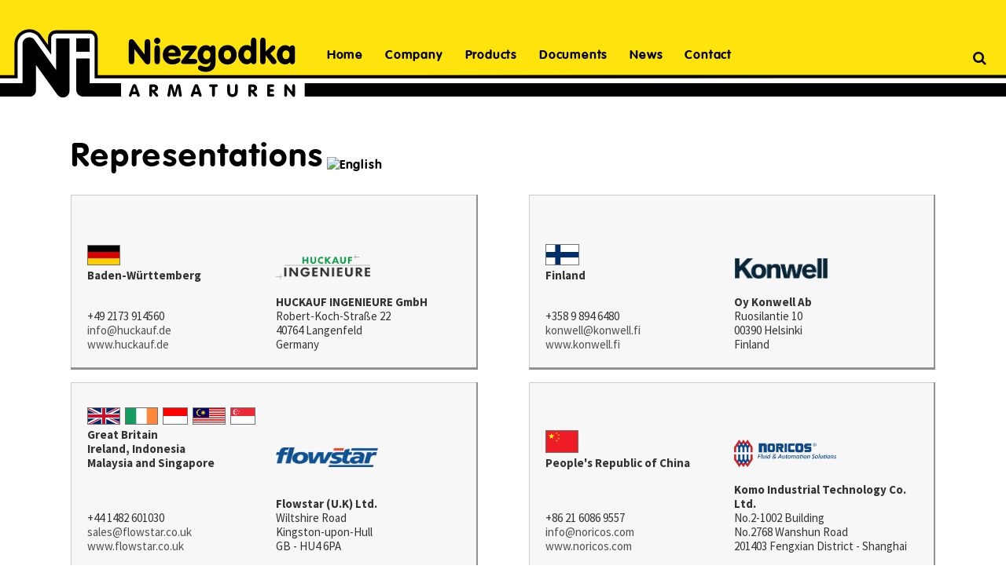

--- FILE ---
content_type: text/html; charset=UTF-8
request_url: https://www.niezgodka.de/representations/?lang=en
body_size: 12206
content:
	<!DOCTYPE html>
<html lang="en-US">
<head>
	<meta charset="UTF-8" />
	
	<title>Representations - Niezgodka Armaturen</title>

	
			
						<meta name="viewport" content="width=device-width,initial-scale=1,user-scalable=no">
		
	<link rel="profile" href="https://gmpg.org/xfn/11" />
	<link rel="pingback" href="https://www.niezgodka.de/xmlrpc.php" />
	<link rel="shortcut icon" type="image/x-icon" href="https://www.niezgodka.de/wp-content/blogs.dir/sites/207/2016/10/niezgodka-favicon-sw-2.png">
	<link rel="apple-touch-icon" href="https://www.niezgodka.de/wp-content/blogs.dir/sites/207/2016/10/niezgodka-favicon-sw-2.png"/>


	<!-- Global site tag (gtag.js) - Google Analytics -->
	<script async src="https://www.googletagmanager.com/gtag/js?id=G-SCYBGS1D03"></script>
	<script>
	  window.dataLayer = window.dataLayer || [];
	  function gtag(){dataLayer.push(arguments);}
	  gtag('js', new Date());

	  gtag('config', 'G-SCYBGS1D03');
	</script>



	<style>
#wpadminbar #wp-admin-bar-wccp_free_top_button .ab-icon:before {
	content: "\f160";
	color: #02CA02;
	top: 3px;
}
#wpadminbar #wp-admin-bar-wccp_free_top_button .ab-icon {
	transform: rotate(45deg);
}
</style>
<link href='//www.niezgodka.de/wp-content/uploads/omgf/omgf-stylesheet-321/omgf-stylesheet-321.css?ver=1663847652' rel='stylesheet' type='text/css'>
<meta name='robots' content='index, follow, max-image-preview:large, max-snippet:-1, max-video-preview:-1' />
<link rel="alternate" hreflang="en" href="https://www.niezgodka.de/representations/?lang=en" />
<link rel="alternate" hreflang="de" href="https://www.niezgodka.de/vertretungen/" />
<link rel="alternate" hreflang="x-default" href="https://www.niezgodka.de/vertretungen/" />

	<!-- This site is optimized with the Yoast SEO plugin v22.7 - https://yoast.com/wordpress/plugins/seo/ -->
	<link rel="canonical" href="https://www.niezgodka.de/representations/?lang=en" />
	<meta property="og:locale" content="en_US" />
	<meta property="og:type" content="article" />
	<meta property="og:title" content="Representations - Niezgodka Armaturen" />
	<meta property="og:url" content="https://www.niezgodka.de/representations/?lang=en" />
	<meta property="og:site_name" content="Niezgodka Armaturen" />
	<meta property="article:modified_time" content="2025-07-09T13:45:32+00:00" />
	<meta name="twitter:label1" content="Est. reading time" />
	<meta name="twitter:data1" content="1 minute" />
	<script type="application/ld+json" class="yoast-schema-graph">{"@context":"https://schema.org","@graph":[{"@type":"WebPage","@id":"https://www.niezgodka.de/representations/?lang=en","url":"https://www.niezgodka.de/representations/?lang=en","name":"Representations - Niezgodka Armaturen","isPartOf":{"@id":"https://www.niezgodka.de/#website"},"datePublished":"2025-07-08T10:29:06+00:00","dateModified":"2025-07-09T13:45:32+00:00","inLanguage":"en-US","potentialAction":[{"@type":"ReadAction","target":["https://www.niezgodka.de/representations/?lang=en"]}]},{"@type":"WebSite","@id":"https://www.niezgodka.de/#website","url":"https://www.niezgodka.de/","name":"Niezgodka Armaturen","description":"","potentialAction":[{"@type":"SearchAction","target":{"@type":"EntryPoint","urlTemplate":"https://www.niezgodka.de/?s={search_term_string}"},"query-input":"required name=search_term_string"}],"inLanguage":"en-US"}]}</script>
	<!-- / Yoast SEO plugin. -->



<link rel="alternate" type="application/rss+xml" title="Niezgodka Armaturen &raquo; Feed" href="https://www.niezgodka.de/feed/?lang=en" />
<link rel="alternate" type="application/rss+xml" title="Niezgodka Armaturen &raquo; Comments Feed" href="https://www.niezgodka.de/comments/feed/?lang=en" />
<script type="text/javascript">
/* <![CDATA[ */
window._wpemojiSettings = {"baseUrl":"https:\/\/s.w.org\/images\/core\/emoji\/15.0.3\/72x72\/","ext":".png","svgUrl":"https:\/\/s.w.org\/images\/core\/emoji\/15.0.3\/svg\/","svgExt":".svg","source":{"concatemoji":"https:\/\/www.niezgodka.de\/wp-includes\/js\/wp-emoji-release.min.js?ver=6.5.3"}};
/*! This file is auto-generated */
!function(i,n){var o,s,e;function c(e){try{var t={supportTests:e,timestamp:(new Date).valueOf()};sessionStorage.setItem(o,JSON.stringify(t))}catch(e){}}function p(e,t,n){e.clearRect(0,0,e.canvas.width,e.canvas.height),e.fillText(t,0,0);var t=new Uint32Array(e.getImageData(0,0,e.canvas.width,e.canvas.height).data),r=(e.clearRect(0,0,e.canvas.width,e.canvas.height),e.fillText(n,0,0),new Uint32Array(e.getImageData(0,0,e.canvas.width,e.canvas.height).data));return t.every(function(e,t){return e===r[t]})}function u(e,t,n){switch(t){case"flag":return n(e,"\ud83c\udff3\ufe0f\u200d\u26a7\ufe0f","\ud83c\udff3\ufe0f\u200b\u26a7\ufe0f")?!1:!n(e,"\ud83c\uddfa\ud83c\uddf3","\ud83c\uddfa\u200b\ud83c\uddf3")&&!n(e,"\ud83c\udff4\udb40\udc67\udb40\udc62\udb40\udc65\udb40\udc6e\udb40\udc67\udb40\udc7f","\ud83c\udff4\u200b\udb40\udc67\u200b\udb40\udc62\u200b\udb40\udc65\u200b\udb40\udc6e\u200b\udb40\udc67\u200b\udb40\udc7f");case"emoji":return!n(e,"\ud83d\udc26\u200d\u2b1b","\ud83d\udc26\u200b\u2b1b")}return!1}function f(e,t,n){var r="undefined"!=typeof WorkerGlobalScope&&self instanceof WorkerGlobalScope?new OffscreenCanvas(300,150):i.createElement("canvas"),a=r.getContext("2d",{willReadFrequently:!0}),o=(a.textBaseline="top",a.font="600 32px Arial",{});return e.forEach(function(e){o[e]=t(a,e,n)}),o}function t(e){var t=i.createElement("script");t.src=e,t.defer=!0,i.head.appendChild(t)}"undefined"!=typeof Promise&&(o="wpEmojiSettingsSupports",s=["flag","emoji"],n.supports={everything:!0,everythingExceptFlag:!0},e=new Promise(function(e){i.addEventListener("DOMContentLoaded",e,{once:!0})}),new Promise(function(t){var n=function(){try{var e=JSON.parse(sessionStorage.getItem(o));if("object"==typeof e&&"number"==typeof e.timestamp&&(new Date).valueOf()<e.timestamp+604800&&"object"==typeof e.supportTests)return e.supportTests}catch(e){}return null}();if(!n){if("undefined"!=typeof Worker&&"undefined"!=typeof OffscreenCanvas&&"undefined"!=typeof URL&&URL.createObjectURL&&"undefined"!=typeof Blob)try{var e="postMessage("+f.toString()+"("+[JSON.stringify(s),u.toString(),p.toString()].join(",")+"));",r=new Blob([e],{type:"text/javascript"}),a=new Worker(URL.createObjectURL(r),{name:"wpTestEmojiSupports"});return void(a.onmessage=function(e){c(n=e.data),a.terminate(),t(n)})}catch(e){}c(n=f(s,u,p))}t(n)}).then(function(e){for(var t in e)n.supports[t]=e[t],n.supports.everything=n.supports.everything&&n.supports[t],"flag"!==t&&(n.supports.everythingExceptFlag=n.supports.everythingExceptFlag&&n.supports[t]);n.supports.everythingExceptFlag=n.supports.everythingExceptFlag&&!n.supports.flag,n.DOMReady=!1,n.readyCallback=function(){n.DOMReady=!0}}).then(function(){return e}).then(function(){var e;n.supports.everything||(n.readyCallback(),(e=n.source||{}).concatemoji?t(e.concatemoji):e.wpemoji&&e.twemoji&&(t(e.twemoji),t(e.wpemoji)))}))}((window,document),window._wpemojiSettings);
/* ]]> */
</script>
<link rel='stylesheet' id='layerslider-css' href='https://www.niezgodka.de/wp-content/plugins/LayerSlider/static/layerslider/css/layerslider.css?ver=6.8.4' type='text/css' media='all' />
<link rel='stylesheet' id='ls-google-fonts-css' href='//www.niezgodka.de/wp-content/uploads/omgf/ls-google-fonts/ls-google-fonts.css?ver=1663847652' type='text/css' media='all' />
<style id='wp-emoji-styles-inline-css' type='text/css'>

	img.wp-smiley, img.emoji {
		display: inline !important;
		border: none !important;
		box-shadow: none !important;
		height: 1em !important;
		width: 1em !important;
		margin: 0 0.07em !important;
		vertical-align: -0.1em !important;
		background: none !important;
		padding: 0 !important;
	}
</style>
<link rel='stylesheet' id='wp-block-library-css' href='https://www.niezgodka.de/wp-includes/css/dist/block-library/style.min.css?ver=6.5.3' type='text/css' media='all' />
<style id='classic-theme-styles-inline-css' type='text/css'>
/*! This file is auto-generated */
.wp-block-button__link{color:#fff;background-color:#32373c;border-radius:9999px;box-shadow:none;text-decoration:none;padding:calc(.667em + 2px) calc(1.333em + 2px);font-size:1.125em}.wp-block-file__button{background:#32373c;color:#fff;text-decoration:none}
</style>
<style id='global-styles-inline-css' type='text/css'>
body{--wp--preset--color--black: #000000;--wp--preset--color--cyan-bluish-gray: #abb8c3;--wp--preset--color--white: #ffffff;--wp--preset--color--pale-pink: #f78da7;--wp--preset--color--vivid-red: #cf2e2e;--wp--preset--color--luminous-vivid-orange: #ff6900;--wp--preset--color--luminous-vivid-amber: #fcb900;--wp--preset--color--light-green-cyan: #7bdcb5;--wp--preset--color--vivid-green-cyan: #00d084;--wp--preset--color--pale-cyan-blue: #8ed1fc;--wp--preset--color--vivid-cyan-blue: #0693e3;--wp--preset--color--vivid-purple: #9b51e0;--wp--preset--gradient--vivid-cyan-blue-to-vivid-purple: linear-gradient(135deg,rgba(6,147,227,1) 0%,rgb(155,81,224) 100%);--wp--preset--gradient--light-green-cyan-to-vivid-green-cyan: linear-gradient(135deg,rgb(122,220,180) 0%,rgb(0,208,130) 100%);--wp--preset--gradient--luminous-vivid-amber-to-luminous-vivid-orange: linear-gradient(135deg,rgba(252,185,0,1) 0%,rgba(255,105,0,1) 100%);--wp--preset--gradient--luminous-vivid-orange-to-vivid-red: linear-gradient(135deg,rgba(255,105,0,1) 0%,rgb(207,46,46) 100%);--wp--preset--gradient--very-light-gray-to-cyan-bluish-gray: linear-gradient(135deg,rgb(238,238,238) 0%,rgb(169,184,195) 100%);--wp--preset--gradient--cool-to-warm-spectrum: linear-gradient(135deg,rgb(74,234,220) 0%,rgb(151,120,209) 20%,rgb(207,42,186) 40%,rgb(238,44,130) 60%,rgb(251,105,98) 80%,rgb(254,248,76) 100%);--wp--preset--gradient--blush-light-purple: linear-gradient(135deg,rgb(255,206,236) 0%,rgb(152,150,240) 100%);--wp--preset--gradient--blush-bordeaux: linear-gradient(135deg,rgb(254,205,165) 0%,rgb(254,45,45) 50%,rgb(107,0,62) 100%);--wp--preset--gradient--luminous-dusk: linear-gradient(135deg,rgb(255,203,112) 0%,rgb(199,81,192) 50%,rgb(65,88,208) 100%);--wp--preset--gradient--pale-ocean: linear-gradient(135deg,rgb(255,245,203) 0%,rgb(182,227,212) 50%,rgb(51,167,181) 100%);--wp--preset--gradient--electric-grass: linear-gradient(135deg,rgb(202,248,128) 0%,rgb(113,206,126) 100%);--wp--preset--gradient--midnight: linear-gradient(135deg,rgb(2,3,129) 0%,rgb(40,116,252) 100%);--wp--preset--font-size--small: 13px;--wp--preset--font-size--medium: 20px;--wp--preset--font-size--large: 36px;--wp--preset--font-size--x-large: 42px;--wp--preset--spacing--20: 0.44rem;--wp--preset--spacing--30: 0.67rem;--wp--preset--spacing--40: 1rem;--wp--preset--spacing--50: 1.5rem;--wp--preset--spacing--60: 2.25rem;--wp--preset--spacing--70: 3.38rem;--wp--preset--spacing--80: 5.06rem;--wp--preset--shadow--natural: 6px 6px 9px rgba(0, 0, 0, 0.2);--wp--preset--shadow--deep: 12px 12px 50px rgba(0, 0, 0, 0.4);--wp--preset--shadow--sharp: 6px 6px 0px rgba(0, 0, 0, 0.2);--wp--preset--shadow--outlined: 6px 6px 0px -3px rgba(255, 255, 255, 1), 6px 6px rgba(0, 0, 0, 1);--wp--preset--shadow--crisp: 6px 6px 0px rgba(0, 0, 0, 1);}:where(.is-layout-flex){gap: 0.5em;}:where(.is-layout-grid){gap: 0.5em;}body .is-layout-flex{display: flex;}body .is-layout-flex{flex-wrap: wrap;align-items: center;}body .is-layout-flex > *{margin: 0;}body .is-layout-grid{display: grid;}body .is-layout-grid > *{margin: 0;}:where(.wp-block-columns.is-layout-flex){gap: 2em;}:where(.wp-block-columns.is-layout-grid){gap: 2em;}:where(.wp-block-post-template.is-layout-flex){gap: 1.25em;}:where(.wp-block-post-template.is-layout-grid){gap: 1.25em;}.has-black-color{color: var(--wp--preset--color--black) !important;}.has-cyan-bluish-gray-color{color: var(--wp--preset--color--cyan-bluish-gray) !important;}.has-white-color{color: var(--wp--preset--color--white) !important;}.has-pale-pink-color{color: var(--wp--preset--color--pale-pink) !important;}.has-vivid-red-color{color: var(--wp--preset--color--vivid-red) !important;}.has-luminous-vivid-orange-color{color: var(--wp--preset--color--luminous-vivid-orange) !important;}.has-luminous-vivid-amber-color{color: var(--wp--preset--color--luminous-vivid-amber) !important;}.has-light-green-cyan-color{color: var(--wp--preset--color--light-green-cyan) !important;}.has-vivid-green-cyan-color{color: var(--wp--preset--color--vivid-green-cyan) !important;}.has-pale-cyan-blue-color{color: var(--wp--preset--color--pale-cyan-blue) !important;}.has-vivid-cyan-blue-color{color: var(--wp--preset--color--vivid-cyan-blue) !important;}.has-vivid-purple-color{color: var(--wp--preset--color--vivid-purple) !important;}.has-black-background-color{background-color: var(--wp--preset--color--black) !important;}.has-cyan-bluish-gray-background-color{background-color: var(--wp--preset--color--cyan-bluish-gray) !important;}.has-white-background-color{background-color: var(--wp--preset--color--white) !important;}.has-pale-pink-background-color{background-color: var(--wp--preset--color--pale-pink) !important;}.has-vivid-red-background-color{background-color: var(--wp--preset--color--vivid-red) !important;}.has-luminous-vivid-orange-background-color{background-color: var(--wp--preset--color--luminous-vivid-orange) !important;}.has-luminous-vivid-amber-background-color{background-color: var(--wp--preset--color--luminous-vivid-amber) !important;}.has-light-green-cyan-background-color{background-color: var(--wp--preset--color--light-green-cyan) !important;}.has-vivid-green-cyan-background-color{background-color: var(--wp--preset--color--vivid-green-cyan) !important;}.has-pale-cyan-blue-background-color{background-color: var(--wp--preset--color--pale-cyan-blue) !important;}.has-vivid-cyan-blue-background-color{background-color: var(--wp--preset--color--vivid-cyan-blue) !important;}.has-vivid-purple-background-color{background-color: var(--wp--preset--color--vivid-purple) !important;}.has-black-border-color{border-color: var(--wp--preset--color--black) !important;}.has-cyan-bluish-gray-border-color{border-color: var(--wp--preset--color--cyan-bluish-gray) !important;}.has-white-border-color{border-color: var(--wp--preset--color--white) !important;}.has-pale-pink-border-color{border-color: var(--wp--preset--color--pale-pink) !important;}.has-vivid-red-border-color{border-color: var(--wp--preset--color--vivid-red) !important;}.has-luminous-vivid-orange-border-color{border-color: var(--wp--preset--color--luminous-vivid-orange) !important;}.has-luminous-vivid-amber-border-color{border-color: var(--wp--preset--color--luminous-vivid-amber) !important;}.has-light-green-cyan-border-color{border-color: var(--wp--preset--color--light-green-cyan) !important;}.has-vivid-green-cyan-border-color{border-color: var(--wp--preset--color--vivid-green-cyan) !important;}.has-pale-cyan-blue-border-color{border-color: var(--wp--preset--color--pale-cyan-blue) !important;}.has-vivid-cyan-blue-border-color{border-color: var(--wp--preset--color--vivid-cyan-blue) !important;}.has-vivid-purple-border-color{border-color: var(--wp--preset--color--vivid-purple) !important;}.has-vivid-cyan-blue-to-vivid-purple-gradient-background{background: var(--wp--preset--gradient--vivid-cyan-blue-to-vivid-purple) !important;}.has-light-green-cyan-to-vivid-green-cyan-gradient-background{background: var(--wp--preset--gradient--light-green-cyan-to-vivid-green-cyan) !important;}.has-luminous-vivid-amber-to-luminous-vivid-orange-gradient-background{background: var(--wp--preset--gradient--luminous-vivid-amber-to-luminous-vivid-orange) !important;}.has-luminous-vivid-orange-to-vivid-red-gradient-background{background: var(--wp--preset--gradient--luminous-vivid-orange-to-vivid-red) !important;}.has-very-light-gray-to-cyan-bluish-gray-gradient-background{background: var(--wp--preset--gradient--very-light-gray-to-cyan-bluish-gray) !important;}.has-cool-to-warm-spectrum-gradient-background{background: var(--wp--preset--gradient--cool-to-warm-spectrum) !important;}.has-blush-light-purple-gradient-background{background: var(--wp--preset--gradient--blush-light-purple) !important;}.has-blush-bordeaux-gradient-background{background: var(--wp--preset--gradient--blush-bordeaux) !important;}.has-luminous-dusk-gradient-background{background: var(--wp--preset--gradient--luminous-dusk) !important;}.has-pale-ocean-gradient-background{background: var(--wp--preset--gradient--pale-ocean) !important;}.has-electric-grass-gradient-background{background: var(--wp--preset--gradient--electric-grass) !important;}.has-midnight-gradient-background{background: var(--wp--preset--gradient--midnight) !important;}.has-small-font-size{font-size: var(--wp--preset--font-size--small) !important;}.has-medium-font-size{font-size: var(--wp--preset--font-size--medium) !important;}.has-large-font-size{font-size: var(--wp--preset--font-size--large) !important;}.has-x-large-font-size{font-size: var(--wp--preset--font-size--x-large) !important;}
.wp-block-navigation a:where(:not(.wp-element-button)){color: inherit;}
:where(.wp-block-post-template.is-layout-flex){gap: 1.25em;}:where(.wp-block-post-template.is-layout-grid){gap: 1.25em;}
:where(.wp-block-columns.is-layout-flex){gap: 2em;}:where(.wp-block-columns.is-layout-grid){gap: 2em;}
.wp-block-pullquote{font-size: 1.5em;line-height: 1.6;}
</style>
<link rel='stylesheet' id='worldcountries-html5-map-style-css' href='https://www.niezgodka.de/wp-content/plugins/worldcountrieshtmlmap/static/css/map.css?ver=6.5.3' type='text/css' media='all' />
<link rel='stylesheet' id='wpml-legacy-dropdown-0-css' href='//www.niezgodka.de/wp-content/plugins/sitepress-multilingual-cms/templates/language-switchers/legacy-dropdown/style.min.css?ver=1' type='text/css' media='all' />
<style id='wpml-legacy-dropdown-0-inline-css' type='text/css'>
.wpml-ls-statics-shortcode_actions{background-color:#eeeeee;}.wpml-ls-statics-shortcode_actions, .wpml-ls-statics-shortcode_actions .wpml-ls-sub-menu, .wpml-ls-statics-shortcode_actions a {border-color:#cdcdcd;}.wpml-ls-statics-shortcode_actions a {color:#444444;background-color:#ffffff;}.wpml-ls-statics-shortcode_actions a:hover,.wpml-ls-statics-shortcode_actions a:focus {color:#000000;background-color:#eeeeee;}.wpml-ls-statics-shortcode_actions .wpml-ls-current-language>a {color:#444444;background-color:#ffffff;}.wpml-ls-statics-shortcode_actions .wpml-ls-current-language:hover>a, .wpml-ls-statics-shortcode_actions .wpml-ls-current-language>a:focus {color:#000000;background-color:#eeeeee;}
</style>
<link rel='stylesheet' id='wpml-menu-item-0-css' href='//www.niezgodka.de/wp-content/plugins/sitepress-multilingual-cms/templates/language-switchers/menu-item/style.min.css?ver=1' type='text/css' media='all' />
<link rel='stylesheet' id='default_style-css' href='https://www.niezgodka.de/wp-content/themes/bridge/style.css?ver=6.5.3' type='text/css' media='all' />
<link rel='stylesheet' id='qode_font_awesome-css' href='https://www.niezgodka.de/wp-content/themes/bridge/css/font-awesome/css/font-awesome.min.css?ver=6.5.3' type='text/css' media='all' />
<link rel='stylesheet' id='qode_font_elegant-css' href='https://www.niezgodka.de/wp-content/themes/bridge/css/elegant-icons/style.min.css?ver=6.5.3' type='text/css' media='all' />
<link rel='stylesheet' id='qode_linea_icons-css' href='https://www.niezgodka.de/wp-content/themes/bridge/css/linea-icons/style.css?ver=6.5.3' type='text/css' media='all' />
<link rel='stylesheet' id='stylesheet-css' href='https://www.niezgodka.de/wp-content/themes/bridge/css/stylesheet.min.css?ver=6.5.3' type='text/css' media='all' />
<link rel='stylesheet' id='qode_print-css' href='https://www.niezgodka.de/wp-content/themes/bridge/css/print.css?ver=6.5.3' type='text/css' media='all' />
<link rel='stylesheet' id='style_dynamic-css' href='https://www.niezgodka.de/wp-content/themes/bridge/css/style_dynamic.php?ver=6.5.3' type='text/css' media='all' />
<link rel='stylesheet' id='responsive-css' href='https://www.niezgodka.de/wp-content/themes/bridge/css/responsive.min.css?ver=6.5.3' type='text/css' media='all' />
<link rel='stylesheet' id='style_dynamic_responsive-css' href='https://www.niezgodka.de/wp-content/themes/bridge/css/style_dynamic_responsive.php?ver=6.5.3' type='text/css' media='all' />
<link rel='stylesheet' id='js_composer_front-css' href='https://www.niezgodka.de/wp-content/plugins/js_composer_bridge_2020/assets/css/js_composer.min.css?ver=6.4.2' type='text/css' media='all' />
<link rel='stylesheet' id='custom_css-css' href='https://www.niezgodka.de/wp-content/themes/bridge/css/custom_css.php?ver=6.5.3' type='text/css' media='all' />
<link rel='stylesheet' id='tablepress-default-css' href='https://www.niezgodka.de/wp-content/blogs.dir/sites/207/tablepress-combined.min.css?ver=215' type='text/css' media='all' />
<link rel='stylesheet' id='childstyle-css' href='https://www.niezgodka.de/wp-content/themes/bridge-niezgodka/style.css?ver=6.5.3' type='text/css' media='all' />
<script type="text/javascript" id="layerslider-greensock-js-extra">
/* <![CDATA[ */
var LS_Meta = {"v":"6.8.4"};
/* ]]> */
</script>
<script type="text/javascript" src="https://www.niezgodka.de/wp-content/plugins/LayerSlider/static/layerslider/js/greensock.js?ver=1.19.0" id="layerslider-greensock-js"></script>
<script type="text/javascript" src="https://www.niezgodka.de/wp-includes/js/jquery/jquery.min.js?ver=3.7.1" id="jquery-core-js"></script>
<script type="text/javascript" src="https://www.niezgodka.de/wp-includes/js/jquery/jquery-migrate.min.js?ver=3.4.1" id="jquery-migrate-js"></script>
<script type="text/javascript" src="https://www.niezgodka.de/wp-content/plugins/LayerSlider/static/layerslider/js/layerslider.kreaturamedia.jquery.js?ver=6.8.4" id="layerslider-js"></script>
<script type="text/javascript" src="https://www.niezgodka.de/wp-content/plugins/LayerSlider/static/layerslider/js/layerslider.transitions.js?ver=6.8.4" id="layerslider-transitions-js"></script>
<script type="text/javascript" src="https://www.niezgodka.de/wp-content/plugins/worldcountrieshtmlmap/static/js/jquery.nicescroll.js?ver=6.5.3" id="worldcountries-html5-map-nicescroll-js"></script>
<script type="text/javascript" src="//www.niezgodka.de/wp-content/plugins/sitepress-multilingual-cms/templates/language-switchers/legacy-dropdown/script.min.js?ver=1" id="wpml-legacy-dropdown-0-js"></script>
<meta name="generator" content="Powered by LayerSlider 6.8.4 - Multi-Purpose, Responsive, Parallax, Mobile-Friendly Slider Plugin for WordPress." />
<!-- LayerSlider updates and docs at: https://layerslider.kreaturamedia.com -->
<link rel="https://api.w.org/" href="https://www.niezgodka.de/wp-json/" /><link rel="alternate" type="application/json" href="https://www.niezgodka.de/wp-json/wp/v2/pages/30168" /><link rel="EditURI" type="application/rsd+xml" title="RSD" href="https://www.niezgodka.de/xmlrpc.php?rsd" />
<meta name="generator" content="WordPress 6.5.3" />
<link rel='shortlink' href='https://www.niezgodka.de/?p=30168&#038;lang=en' />
<link rel="alternate" type="application/json+oembed" href="https://www.niezgodka.de/wp-json/oembed/1.0/embed?url=https%3A%2F%2Fwww.niezgodka.de%2Frepresentations%2F%3Flang%3Den" />
<link rel="alternate" type="text/xml+oembed" href="https://www.niezgodka.de/wp-json/oembed/1.0/embed?url=https%3A%2F%2Fwww.niezgodka.de%2Frepresentations%2F%3Flang%3Den&#038;format=xml" />
<meta name="generator" content="WPML ver:4.5.14 stt:1,3;" />
<script id="wpcp_disable_Right_Click" type="text/javascript">
document.ondragstart = function() { return false;}
	function nocontext(e) {
	   return false;
	}
	document.oncontextmenu = nocontext;
</script>
<meta name="generator" content="Powered by WPBakery Page Builder - drag and drop page builder for WordPress."/>
<link rel="icon" href="https://www.niezgodka.de/wp-content/blogs.dir/sites/207/2016/10/niezgodka-favicon-sw-2-150x150.png" sizes="32x32" />
<link rel="icon" href="https://www.niezgodka.de/wp-content/blogs.dir/sites/207/2016/10/niezgodka-favicon-sw-2-300x300.png" sizes="192x192" />
<link rel="apple-touch-icon" href="https://www.niezgodka.de/wp-content/blogs.dir/sites/207/2016/10/niezgodka-favicon-sw-2-300x300.png" />
<meta name="msapplication-TileImage" content="https://www.niezgodka.de/wp-content/blogs.dir/sites/207/2016/10/niezgodka-favicon-sw-2-300x300.png" />
<noscript><style> .wpb_animate_when_almost_visible { opacity: 1; }</style></noscript>

</head>

<body class="page-template-default page page-id-30168 none   vertical_menu_transparency vertical_menu_transparency_on qode-title-hidden qode_popup_menu_text_scaledown vss_responsive_adv transparent_content qode-child-theme-ver-1.0.0 qode-theme-ver-24.3 wpb-js-composer js-comp-ver-6.4.2 vc_responsive" itemscope itemtype="http://schema.org/WebPage">

						<div class="wrapper">
	<div class="wrapper_inner">
	<!-- Google Analytics start -->
		<!-- Google Analytics end -->

	


<header class=" scroll_header_top_area  stick scrolled_not_transparent page_header">
    <div class="header_inner clearfix">

		
					<form role="search" id="searchform" action="https://www.niezgodka.de/?lang=en" class="qode_search_form" method="get">
				
                <i class="qode_icon_font_awesome fa fa-search qode_icon_in_search" ></i>				<input type="text" placeholder="Hier Suchtext eingeben" name="s" class="qode_search_field" autocomplete="off" />
				<input type="submit" value="Search" />

				<div class="qode_search_close">
					<a href="#">
                        <i class="qode_icon_font_awesome fa fa-times qode_icon_in_search" ></i>					</a>
				</div>
							</form>
				
		<div class="header_top_bottom_holder">
		<div class="header_bottom clearfix" style=' background-color:rgba(255, 255, 255, 1);' >
		                    					<div class="header_inner_left">
                        													<div class="mobile_menu_button">
                                <span>
                                    <i class="qode_icon_font_awesome fa fa-bars " ></i>                                </span>
                            </div>
												<div class="logo_wrapper">
                            							<div class="q_logo">
								<a itemprop="url" href="https://www.niezgodka.de/?lang=en">
									<img itemprop="image" class="normal" src="https://www.niezgodka.de/wp-content/themes/bridge/img/logo.png" alt="Logo"/>
									<img itemprop="image" class="light" src="https://www.niezgodka.de/wp-content/blogs.dir/sites/207/2016/10/niezgodka-logo-100.png" alt="Logo"/>
									<img itemprop="image" class="dark" src="https://www.niezgodka.de/wp-content/themes/bridge/img/logo_black.png" alt="Logo"/>
									<img itemprop="image" class="sticky" src="https://www.niezgodka.de/wp-content/blogs.dir/sites/207/2016/10/niezgodka-logo-100.png" alt="Logo"/>
									<img itemprop="image" class="mobile" src="https://www.niezgodka.de/wp-content/blogs.dir/sites/207/2016/10/niezgodka-logo-100.png" alt="Logo"/>
																	</a>
							</div>
                            						</div>
                                                					</div>
                    					                                                							<div class="header_inner_right">
                                <div class="side_menu_button_wrapper right">
																		                                    <div class="side_menu_button">
									
																					<a class="search_button search_slides_from_window_top normal" href="javascript:void(0)">
                                                <i class="qode_icon_font_awesome fa fa-search " ></i>											</a>
								
																					                                                                                                                    </div>
                                </div>
							</div>
												
						
						<nav class="main_menu drop_down center">
						<ul id="menu-main-navigation-niezgodka-en" class=""><li id="nav-menu-item-29147" class="menu-item menu-item-type-post_type menu-item-object-page menu-item-home  narrow"><a href="https://www.niezgodka.de/?lang=en" class=""><i class="menu_icon blank fa"></i><span>Home</span><span class="plus"></span></a></li>
<li id="nav-menu-item-23485" class="menu-item menu-item-type-post_type menu-item-object-page menu-item-has-children  has_sub narrow"><a href="https://www.niezgodka.de/niezgodka-50-jahre/about-us/?lang=en" class=""><i class="menu_icon blank fa"></i><span>Company</span><span class="plus"></span></a>
<div class="second"><div class="inner"><ul>
	<li id="nav-menu-item-23487" class="menu-item menu-item-type-post_type menu-item-object-page "><a href="https://www.niezgodka.de/niezgodka-50-jahre/about-us/?lang=en" class=""><i class="menu_icon blank fa"></i><span>About us</span><span class="plus"></span></a></li>
	<li id="nav-menu-item-23496" class="menu-item menu-item-type-post_type menu-item-object-page "><a href="https://www.niezgodka.de/niezgodka-employees/?lang=en" class=""><i class="menu_icon blank fa"></i><span>Our employees</span><span class="plus"></span></a></li>
	<li id="nav-menu-item-23502" class="menu-item menu-item-type-post_type menu-item-object-page "><a href="https://www.niezgodka.de/niezgodka-50-jahre/?lang=en" class=""><i class="menu_icon blank fa"></i><span>50 years of Niezgodka</span><span class="plus"></span></a></li>
	<li id="nav-menu-item-23513" class="menu-item menu-item-type-post_type menu-item-object-page "><a href="https://www.niezgodka.de/company-history/?lang=en" class=""><i class="menu_icon blank fa"></i><span>Company history</span><span class="plus"></span></a></li>
	<li id="nav-menu-item-23524" class="menu-item menu-item-type-post_type menu-item-object-page "><a href="https://www.niezgodka.de/tour-of-the-company/?lang=en" class=""><i class="menu_icon blank fa"></i><span>Tour of the company</span><span class="plus"></span></a></li>
</ul></div></div>
</li>
<li id="nav-menu-item-23538" class="menu-item menu-item-type-post_type menu-item-object-page menu-item-has-children  has_sub wide"><a href="https://www.niezgodka.de/products/?lang=en" class=""><i class="menu_icon blank fa"></i><span>Products</span><span class="plus"></span></a>
<div class="second"><div class="inner"><ul>
	<li id="nav-menu-item-23739" class="menu-item menu-item-type-post_type menu-item-object-page "><a href="https://www.niezgodka.de/products/?lang=en" class=""><i class="menu_icon blank fa"></i><span>Products Overview</span><span class="plus"></span></a></li>
	<li id="nav-menu-item-23742" class="menu-item menu-item-type-post_type menu-item-object-portfolio_page "><a href="https://www.niezgodka.de/portfolio_page/003-thread-safety-relief-valves-right-angle/?lang=en" class=""><i class="menu_icon blank fa"></i><span>Thread Safety- / Relief-Valves, right angle</span><span class="plus"></span></a></li>
	<li id="nav-menu-item-23743" class="menu-item menu-item-type-post_type menu-item-object-portfolio_page "><a href="https://www.niezgodka.de/portfolio_page/004-flange-safety-relief-valves-right-angle/?lang=en" class=""><i class="menu_icon blank fa"></i><span>Flange Safety- / Relief-Valves, right angle</span><span class="plus"></span></a></li>
	<li id="nav-menu-item-23744" class="menu-item menu-item-type-post_type menu-item-object-portfolio_page "><a href="https://www.niezgodka.de/portfolio_page/005-safety-relief-valves-food-pharmacy/?lang=en" class=""><i class="menu_icon blank fa"></i><span>Safety- / Relief-Valves, food &#8211; pharmacy &#8211; design</span><span class="plus"></span></a></li>
	<li id="nav-menu-item-23745" class="menu-item menu-item-type-post_type menu-item-object-portfolio_page "><a href="https://www.niezgodka.de/portfolio_page/006-open-discharge-afety-relief-valves-with-screwed-inlet/?lang=en" class=""><i class="menu_icon blank fa"></i><span>Open discharge Safety- / Relief-Valves with screwed inlet</span><span class="plus"></span></a></li>
	<li id="nav-menu-item-23746" class="menu-item menu-item-type-post_type menu-item-object-portfolio_page "><a href="https://www.niezgodka.de/portfolio_page/007-flange-safety-flange-relief-valves-var-constructions/?lang=en" class=""><i class="menu_icon blank fa"></i><span>Flange Safety- / Flange Relief-Valves, var. constructions</span><span class="plus"></span></a></li>
	<li id="nav-menu-item-23747" class="menu-item menu-item-type-post_type menu-item-object-portfolio_page "><a href="https://www.niezgodka.de/portfolio_page/008-pressure-reducing-valves/?lang=en" class=""><i class="menu_icon blank fa"></i><span>Pressure Reducing Valves</span><span class="plus"></span></a></li>
	<li id="nav-menu-item-23872" class="menu-item menu-item-type-post_type menu-item-object-portfolio_page "><a href="https://www.niezgodka.de/portfolio_page/009-pressure-reducing-valve-food-pharmacy-design/?lang=en" class=""><i class="menu_icon blank fa"></i><span>Pressure Reducing Valves, food &#8211; pharmacy &#8211; design</span><span class="plus"></span></a></li>
	<li id="nav-menu-item-23750" class="menu-item menu-item-type-custom menu-item-object-custom "><a href="/portfolio_page/010-initial-pressure-controller/?lang=en" class=""><i class="menu_icon blank fa"></i><span>Initial Pressure Controller</span><span class="plus"></span></a></li>
	<li id="nav-menu-item-23862" class="menu-item menu-item-type-post_type menu-item-object-portfolio_page "><a href="https://www.niezgodka.de/portfolio_page/011-initial-pressure-controller-food-pharmacy-design/?lang=en" class=""><i class="menu_icon blank fa"></i><span>Initial Pressure Controller, food – pharmacy – design</span><span class="plus"></span></a></li>
	<li id="nav-menu-item-23754" class="menu-item menu-item-type-post_type menu-item-object-portfolio_page "><a href="https://www.niezgodka.de/portfolio_page/012-vacuum-relief-valve-vacuum-and-relief-valves/?lang=en" class=""><i class="menu_icon blank fa"></i><span>Vacuum Relief Valves / Vacuum and Relief Valves</span><span class="plus"></span></a></li>
	<li id="nav-menu-item-27722" class="menu-item menu-item-type-custom menu-item-object-custom "><a href="https://www.niezgodka.de/portfolio_page/014-flange-safety-relief-valves-api-526/?lang=en" class=""><i class="menu_icon blank fa"></i><span>Flange Safety Relief Valve API 526</span><span class="plus"></span></a></li>
	<li id="nav-menu-item-23756" class="menu-item menu-item-type-custom menu-item-object-custom "><a href="/inquiry-form/?lang=en" class=""><i class="menu_icon blank fa"></i><span>Inquiry Form</span><span class="plus"></span></a></li>
</ul></div></div>
</li>
<li id="nav-menu-item-23758" class="menu-item menu-item-type-custom menu-item-object-custom menu-item-has-children  has_sub narrow"><a href="#" class=""><i class="menu_icon blank fa"></i><span>Documents</span><span class="plus"></span></a>
<div class="second"><div class="inner"><ul>
	<li id="nav-menu-item-24402" class="menu-item menu-item-type-post_type menu-item-object-page "><a href="https://www.niezgodka.de/service/?lang=en" class=""><i class="menu_icon blank fa"></i><span>Service</span><span class="plus"></span></a></li>
	<li id="nav-menu-item-25511" class="menu-item menu-item-type-post_type menu-item-object-page "><a href="https://www.niezgodka.de/file-manager/?lang=en" class=""><i class="menu_icon blank fa"></i><span>File Manager</span><span class="plus"></span></a></li>
	<li id="nav-menu-item-23755" class="menu-item menu-item-type-custom menu-item-object-custom "><a href="/catalog-and-brochures/?lang=en" class=""><i class="menu_icon blank fa"></i><span>Catalogs and Brochures</span><span class="plus"></span></a></li>
	<li id="nav-menu-item-24390" class="menu-item menu-item-type-post_type menu-item-object-page "><a href="https://www.niezgodka.de/herstellererklaerungen/?lang=en" class=""><i class="menu_icon blank fa"></i><span>Declaration Manufacturer&#8217;s</span><span class="plus"></span></a></li>
	<li id="nav-menu-item-24401" class="menu-item menu-item-type-post_type menu-item-object-page "><a href="https://www.niezgodka.de/zertifikate/?lang=en" class=""><i class="menu_icon blank fa"></i><span>Certificate</span><span class="plus"></span></a></li>
	<li id="nav-menu-item-24427" class="menu-item menu-item-type-post_type menu-item-object-page "><a href="https://www.niezgodka.de/filme/?lang=en" class=""><i class="menu_icon blank fa"></i><span>Movies</span><span class="plus"></span></a></li>
</ul></div></div>
</li>
<li id="nav-menu-item-23795" class="menu-item menu-item-type-taxonomy menu-item-object-category menu-item-has-children  has_sub narrow"><a href="https://www.niezgodka.de/category/news-en/?lang=en" class=""><i class="menu_icon blank fa"></i><span>News</span><span class="plus"></span></a>
<div class="second"><div class="inner"><ul>
	<li id="nav-menu-item-23796" class="menu-item menu-item-type-taxonomy menu-item-object-category "><a href="https://www.niezgodka.de/category/news-en/?lang=en" class=""><i class="menu_icon blank fa"></i><span>News about Niezgodka</span><span class="plus"></span></a></li>
	<li id="nav-menu-item-23797" class="menu-item menu-item-type-taxonomy menu-item-object-category "><a href="https://www.niezgodka.de/category/news-en/trade-shows/?lang=en" class=""><i class="menu_icon blank fa"></i><span>Trade shows</span><span class="plus"></span></a></li>
	<li id="nav-menu-item-23798" class="menu-item menu-item-type-taxonomy menu-item-object-category "><a href="https://www.niezgodka.de/category/news-en/new-products/?lang=en" class=""><i class="menu_icon blank fa"></i><span>New products</span><span class="plus"></span></a></li>
	<li id="nav-menu-item-23799" class="menu-item menu-item-type-taxonomy menu-item-object-category "><a href="https://www.niezgodka.de/category/special-situations/career/?lang=en" class=""><i class="menu_icon blank fa"></i><span>Career</span><span class="plus"></span></a></li>
</ul></div></div>
</li>
<li id="nav-menu-item-29205" class="menu-item menu-item-type-custom menu-item-object-custom current-menu-ancestor current-menu-parent menu-item-has-children active has_sub narrow"><a href="#" class=" current "><i class="menu_icon blank fa"></i><span>Contact</span><span class="plus"></span></a>
<div class="second"><div class="inner"><ul>
	<li id="nav-menu-item-23811" class="menu-item menu-item-type-post_type menu-item-object-page "><a href="https://www.niezgodka.de/contact-persons/?lang=en" class=""><i class="menu_icon blank fa"></i><span>Contact persons</span><span class="plus"></span></a></li>
	<li id="nav-menu-item-23820" class="menu-item menu-item-type-post_type menu-item-object-page "><a href="https://www.niezgodka.de/inquiry-form/?lang=en" class=""><i class="menu_icon blank fa"></i><span>Inquiry form</span><span class="plus"></span></a></li>
	<li id="nav-menu-item-30182" class="menu-item menu-item-type-post_type menu-item-object-page current-menu-item page_item page-item-30168 current_page_item "><a href="https://www.niezgodka.de/representations/?lang=en" class=""><i class="menu_icon blank fa"></i><span>Representations</span><span class="plus"></span></a></li>
</ul></div></div>
</li>
<li id="nav-menu-item-wpml-ls-136-en" class="menu-item-language menu-item-language-current menu-item wpml-ls-slot-136 wpml-ls-item wpml-ls-item-en wpml-ls-current-language wpml-ls-menu-item wpml-ls-first-item menu-item-type-wpml_ls_menu_item menu-item-object-wpml_ls_menu_item menu-item-has-children  has_sub narrow"><a href="https://www.niezgodka.de/representations/?lang=en" class=""><i class="menu_icon blank fa"></i><span><img
            class="wpml-ls-flag"
            src="https://www.niezgodka.de/wp-content/plugins/sitepress-multilingual-cms/res/flags/en.png"
            alt="English"
            
            
    /></span><span class="plus"></span></a>
<div class="second"><div class="inner"><ul>
	<li id="nav-menu-item-wpml-ls-136-de" class="menu-item-language menu-item wpml-ls-slot-136 wpml-ls-item wpml-ls-item-de wpml-ls-menu-item wpml-ls-last-item menu-item-type-wpml_ls_menu_item menu-item-object-wpml_ls_menu_item "><a href="https://www.niezgodka.de/vertretungen/" class=""><i class="menu_icon blank fa"></i><span><img
            class="wpml-ls-flag"
            src="https://www.niezgodka.de/wp-content/plugins/sitepress-multilingual-cms/res/flags/de.png"
            alt="German"
            
            
    /></span><span class="plus"></span></a></li>
</ul></div></div>
</li>
</ul>						</nav>
						                        										<nav class="mobile_menu">
                        <ul id="menu-main-navigation-niezgodka-en-1" class=""><li id="mobile-menu-item-29147" class="menu-item menu-item-type-post_type menu-item-object-page menu-item-home "><a href="https://www.niezgodka.de/?lang=en" class=""><span>Home</span></a><span class="mobile_arrow"><i class="fa fa-angle-right"></i><i class="fa fa-angle-down"></i></span></li>
<li id="mobile-menu-item-23485" class="menu-item menu-item-type-post_type menu-item-object-page menu-item-has-children  has_sub"><a href="https://www.niezgodka.de/niezgodka-50-jahre/about-us/?lang=en" class=""><span>Company</span></a><span class="mobile_arrow"><i class="fa fa-angle-right"></i><i class="fa fa-angle-down"></i></span>
<ul class="sub_menu">
	<li id="mobile-menu-item-23487" class="menu-item menu-item-type-post_type menu-item-object-page "><a href="https://www.niezgodka.de/niezgodka-50-jahre/about-us/?lang=en" class=""><span>About us</span></a><span class="mobile_arrow"><i class="fa fa-angle-right"></i><i class="fa fa-angle-down"></i></span></li>
	<li id="mobile-menu-item-23496" class="menu-item menu-item-type-post_type menu-item-object-page "><a href="https://www.niezgodka.de/niezgodka-employees/?lang=en" class=""><span>Our employees</span></a><span class="mobile_arrow"><i class="fa fa-angle-right"></i><i class="fa fa-angle-down"></i></span></li>
	<li id="mobile-menu-item-23502" class="menu-item menu-item-type-post_type menu-item-object-page "><a href="https://www.niezgodka.de/niezgodka-50-jahre/?lang=en" class=""><span>50 years of Niezgodka</span></a><span class="mobile_arrow"><i class="fa fa-angle-right"></i><i class="fa fa-angle-down"></i></span></li>
	<li id="mobile-menu-item-23513" class="menu-item menu-item-type-post_type menu-item-object-page "><a href="https://www.niezgodka.de/company-history/?lang=en" class=""><span>Company history</span></a><span class="mobile_arrow"><i class="fa fa-angle-right"></i><i class="fa fa-angle-down"></i></span></li>
	<li id="mobile-menu-item-23524" class="menu-item menu-item-type-post_type menu-item-object-page "><a href="https://www.niezgodka.de/tour-of-the-company/?lang=en" class=""><span>Tour of the company</span></a><span class="mobile_arrow"><i class="fa fa-angle-right"></i><i class="fa fa-angle-down"></i></span></li>
</ul>
</li>
<li id="mobile-menu-item-23538" class="menu-item menu-item-type-post_type menu-item-object-page menu-item-has-children  has_sub"><a href="https://www.niezgodka.de/products/?lang=en" class=""><span>Products</span></a><span class="mobile_arrow"><i class="fa fa-angle-right"></i><i class="fa fa-angle-down"></i></span>
<ul class="sub_menu">
	<li id="mobile-menu-item-23739" class="menu-item menu-item-type-post_type menu-item-object-page "><a href="https://www.niezgodka.de/products/?lang=en" class=""><span>Products Overview</span></a><span class="mobile_arrow"><i class="fa fa-angle-right"></i><i class="fa fa-angle-down"></i></span></li>
	<li id="mobile-menu-item-23742" class="menu-item menu-item-type-post_type menu-item-object-portfolio_page "><a href="https://www.niezgodka.de/portfolio_page/003-thread-safety-relief-valves-right-angle/?lang=en" class=""><span>Thread Safety- / Relief-Valves, right angle</span></a><span class="mobile_arrow"><i class="fa fa-angle-right"></i><i class="fa fa-angle-down"></i></span></li>
	<li id="mobile-menu-item-23743" class="menu-item menu-item-type-post_type menu-item-object-portfolio_page "><a href="https://www.niezgodka.de/portfolio_page/004-flange-safety-relief-valves-right-angle/?lang=en" class=""><span>Flange Safety- / Relief-Valves, right angle</span></a><span class="mobile_arrow"><i class="fa fa-angle-right"></i><i class="fa fa-angle-down"></i></span></li>
	<li id="mobile-menu-item-23744" class="menu-item menu-item-type-post_type menu-item-object-portfolio_page "><a href="https://www.niezgodka.de/portfolio_page/005-safety-relief-valves-food-pharmacy/?lang=en" class=""><span>Safety- / Relief-Valves, food &#8211; pharmacy &#8211; design</span></a><span class="mobile_arrow"><i class="fa fa-angle-right"></i><i class="fa fa-angle-down"></i></span></li>
	<li id="mobile-menu-item-23745" class="menu-item menu-item-type-post_type menu-item-object-portfolio_page "><a href="https://www.niezgodka.de/portfolio_page/006-open-discharge-afety-relief-valves-with-screwed-inlet/?lang=en" class=""><span>Open discharge Safety- / Relief-Valves with screwed inlet</span></a><span class="mobile_arrow"><i class="fa fa-angle-right"></i><i class="fa fa-angle-down"></i></span></li>
	<li id="mobile-menu-item-23746" class="menu-item menu-item-type-post_type menu-item-object-portfolio_page "><a href="https://www.niezgodka.de/portfolio_page/007-flange-safety-flange-relief-valves-var-constructions/?lang=en" class=""><span>Flange Safety- / Flange Relief-Valves, var. constructions</span></a><span class="mobile_arrow"><i class="fa fa-angle-right"></i><i class="fa fa-angle-down"></i></span></li>
	<li id="mobile-menu-item-23747" class="menu-item menu-item-type-post_type menu-item-object-portfolio_page "><a href="https://www.niezgodka.de/portfolio_page/008-pressure-reducing-valves/?lang=en" class=""><span>Pressure Reducing Valves</span></a><span class="mobile_arrow"><i class="fa fa-angle-right"></i><i class="fa fa-angle-down"></i></span></li>
	<li id="mobile-menu-item-23872" class="menu-item menu-item-type-post_type menu-item-object-portfolio_page "><a href="https://www.niezgodka.de/portfolio_page/009-pressure-reducing-valve-food-pharmacy-design/?lang=en" class=""><span>Pressure Reducing Valves, food &#8211; pharmacy &#8211; design</span></a><span class="mobile_arrow"><i class="fa fa-angle-right"></i><i class="fa fa-angle-down"></i></span></li>
	<li id="mobile-menu-item-23750" class="menu-item menu-item-type-custom menu-item-object-custom "><a href="/portfolio_page/010-initial-pressure-controller/?lang=en" class=""><span>Initial Pressure Controller</span></a><span class="mobile_arrow"><i class="fa fa-angle-right"></i><i class="fa fa-angle-down"></i></span></li>
	<li id="mobile-menu-item-23862" class="menu-item menu-item-type-post_type menu-item-object-portfolio_page "><a href="https://www.niezgodka.de/portfolio_page/011-initial-pressure-controller-food-pharmacy-design/?lang=en" class=""><span>Initial Pressure Controller, food – pharmacy – design</span></a><span class="mobile_arrow"><i class="fa fa-angle-right"></i><i class="fa fa-angle-down"></i></span></li>
	<li id="mobile-menu-item-23754" class="menu-item menu-item-type-post_type menu-item-object-portfolio_page "><a href="https://www.niezgodka.de/portfolio_page/012-vacuum-relief-valve-vacuum-and-relief-valves/?lang=en" class=""><span>Vacuum Relief Valves / Vacuum and Relief Valves</span></a><span class="mobile_arrow"><i class="fa fa-angle-right"></i><i class="fa fa-angle-down"></i></span></li>
	<li id="mobile-menu-item-27722" class="menu-item menu-item-type-custom menu-item-object-custom "><a href="https://www.niezgodka.de/portfolio_page/014-flange-safety-relief-valves-api-526/?lang=en" class=""><span>Flange Safety Relief Valve API 526</span></a><span class="mobile_arrow"><i class="fa fa-angle-right"></i><i class="fa fa-angle-down"></i></span></li>
	<li id="mobile-menu-item-23756" class="menu-item menu-item-type-custom menu-item-object-custom "><a href="/inquiry-form/?lang=en" class=""><span>Inquiry Form</span></a><span class="mobile_arrow"><i class="fa fa-angle-right"></i><i class="fa fa-angle-down"></i></span></li>
</ul>
</li>
<li id="mobile-menu-item-23758" class="menu-item menu-item-type-custom menu-item-object-custom menu-item-has-children  has_sub"><a href="#" class=""><span>Documents</span></a><span class="mobile_arrow"><i class="fa fa-angle-right"></i><i class="fa fa-angle-down"></i></span>
<ul class="sub_menu">
	<li id="mobile-menu-item-24402" class="menu-item menu-item-type-post_type menu-item-object-page "><a href="https://www.niezgodka.de/service/?lang=en" class=""><span>Service</span></a><span class="mobile_arrow"><i class="fa fa-angle-right"></i><i class="fa fa-angle-down"></i></span></li>
	<li id="mobile-menu-item-25511" class="menu-item menu-item-type-post_type menu-item-object-page "><a href="https://www.niezgodka.de/file-manager/?lang=en" class=""><span>File Manager</span></a><span class="mobile_arrow"><i class="fa fa-angle-right"></i><i class="fa fa-angle-down"></i></span></li>
	<li id="mobile-menu-item-23755" class="menu-item menu-item-type-custom menu-item-object-custom "><a href="/catalog-and-brochures/?lang=en" class=""><span>Catalogs and Brochures</span></a><span class="mobile_arrow"><i class="fa fa-angle-right"></i><i class="fa fa-angle-down"></i></span></li>
	<li id="mobile-menu-item-24390" class="menu-item menu-item-type-post_type menu-item-object-page "><a href="https://www.niezgodka.de/herstellererklaerungen/?lang=en" class=""><span>Declaration Manufacturer&#8217;s</span></a><span class="mobile_arrow"><i class="fa fa-angle-right"></i><i class="fa fa-angle-down"></i></span></li>
	<li id="mobile-menu-item-24401" class="menu-item menu-item-type-post_type menu-item-object-page "><a href="https://www.niezgodka.de/zertifikate/?lang=en" class=""><span>Certificate</span></a><span class="mobile_arrow"><i class="fa fa-angle-right"></i><i class="fa fa-angle-down"></i></span></li>
	<li id="mobile-menu-item-24427" class="menu-item menu-item-type-post_type menu-item-object-page "><a href="https://www.niezgodka.de/filme/?lang=en" class=""><span>Movies</span></a><span class="mobile_arrow"><i class="fa fa-angle-right"></i><i class="fa fa-angle-down"></i></span></li>
</ul>
</li>
<li id="mobile-menu-item-23795" class="menu-item menu-item-type-taxonomy menu-item-object-category menu-item-has-children  has_sub"><a href="https://www.niezgodka.de/category/news-en/?lang=en" class=""><span>News</span></a><span class="mobile_arrow"><i class="fa fa-angle-right"></i><i class="fa fa-angle-down"></i></span>
<ul class="sub_menu">
	<li id="mobile-menu-item-23796" class="menu-item menu-item-type-taxonomy menu-item-object-category "><a href="https://www.niezgodka.de/category/news-en/?lang=en" class=""><span>News about Niezgodka</span></a><span class="mobile_arrow"><i class="fa fa-angle-right"></i><i class="fa fa-angle-down"></i></span></li>
	<li id="mobile-menu-item-23797" class="menu-item menu-item-type-taxonomy menu-item-object-category "><a href="https://www.niezgodka.de/category/news-en/trade-shows/?lang=en" class=""><span>Trade shows</span></a><span class="mobile_arrow"><i class="fa fa-angle-right"></i><i class="fa fa-angle-down"></i></span></li>
	<li id="mobile-menu-item-23798" class="menu-item menu-item-type-taxonomy menu-item-object-category "><a href="https://www.niezgodka.de/category/news-en/new-products/?lang=en" class=""><span>New products</span></a><span class="mobile_arrow"><i class="fa fa-angle-right"></i><i class="fa fa-angle-down"></i></span></li>
	<li id="mobile-menu-item-23799" class="menu-item menu-item-type-taxonomy menu-item-object-category "><a href="https://www.niezgodka.de/category/special-situations/career/?lang=en" class=""><span>Career</span></a><span class="mobile_arrow"><i class="fa fa-angle-right"></i><i class="fa fa-angle-down"></i></span></li>
</ul>
</li>
<li id="mobile-menu-item-29205" class="menu-item menu-item-type-custom menu-item-object-custom current-menu-ancestor current-menu-parent menu-item-has-children active has_sub"><a href="#" class=" current "><span>Contact</span></a><span class="mobile_arrow"><i class="fa fa-angle-right"></i><i class="fa fa-angle-down"></i></span>
<ul class="sub_menu">
	<li id="mobile-menu-item-23811" class="menu-item menu-item-type-post_type menu-item-object-page "><a href="https://www.niezgodka.de/contact-persons/?lang=en" class=""><span>Contact persons</span></a><span class="mobile_arrow"><i class="fa fa-angle-right"></i><i class="fa fa-angle-down"></i></span></li>
	<li id="mobile-menu-item-23820" class="menu-item menu-item-type-post_type menu-item-object-page "><a href="https://www.niezgodka.de/inquiry-form/?lang=en" class=""><span>Inquiry form</span></a><span class="mobile_arrow"><i class="fa fa-angle-right"></i><i class="fa fa-angle-down"></i></span></li>
	<li id="mobile-menu-item-30182" class="menu-item menu-item-type-post_type menu-item-object-page current-menu-item page_item page-item-30168 current_page_item "><a href="https://www.niezgodka.de/representations/?lang=en" class=""><span>Representations</span></a><span class="mobile_arrow"><i class="fa fa-angle-right"></i><i class="fa fa-angle-down"></i></span></li>
</ul>
</li>
<li id="mobile-menu-item-wpml-ls-136-en" class="menu-item-language menu-item-language-current menu-item wpml-ls-slot-136 wpml-ls-item wpml-ls-item-en wpml-ls-current-language wpml-ls-menu-item wpml-ls-first-item menu-item-type-wpml_ls_menu_item menu-item-object-wpml_ls_menu_item menu-item-has-children  has_sub"><a href="https://www.niezgodka.de/representations/?lang=en" class=""><span><img
            class="wpml-ls-flag"
            src="https://www.niezgodka.de/wp-content/plugins/sitepress-multilingual-cms/res/flags/en.png"
            alt="English"
            
            
    /></span></a><span class="mobile_arrow"><i class="fa fa-angle-right"></i><i class="fa fa-angle-down"></i></span>
<ul class="sub_menu">
	<li id="mobile-menu-item-wpml-ls-136-de" class="menu-item-language menu-item wpml-ls-slot-136 wpml-ls-item wpml-ls-item-de wpml-ls-menu-item wpml-ls-last-item menu-item-type-wpml_ls_menu_item menu-item-object-wpml_ls_menu_item "><a href="https://www.niezgodka.de/vertretungen/" class=""><span><img
            class="wpml-ls-flag"
            src="https://www.niezgodka.de/wp-content/plugins/sitepress-multilingual-cms/res/flags/de.png"
            alt="German"
            
            
    /></span></a><span class="mobile_arrow"><i class="fa fa-angle-right"></i><i class="fa fa-angle-down"></i></span></li>
</ul>
</li>
</ul>					</nav>
				</div>
	</div>
	</div>

</header>
		

    		<a id='back_to_top' href='#'>
			<span class="fa-stack">
				<i class="fa fa-arrow-up" style=""></i>
			</span>
		</a>
	    	
    
		
	
    
<div class="content content_top_margin_none">
						<div class="content_inner  ">
												<div class="container">
            			<div class="container_inner default_template_holder clearfix page_container_inner" >
																<div      class="vc_row wpb_row section vc_row-fluid " style=' text-align:left;'><div class=" full_section_inner clearfix"><div class="wpb_column vc_column_container vc_col-sm-12"><div class="vc_column-inner"><div class="wpb_wrapper">
	<div class="wpb_text_column wpb_content_element ">
		<div class="wpb_wrapper">
			<h1>R<span class="Y2IQFc" lang="en">epresentations</span></h1>
<p>&nbsp;</p>

		</div> 
	</div> </div></div></div></div></div><div      class="vc_row wpb_row section vc_row-fluid " style=' text-align:left;'><div class=" full_section_inner clearfix"><div class="wpb_column vc_column_container vc_col-sm-12"><div class="vc_column-inner"><div class="wpb_wrapper">
	<div class="wpb_text_column wpb_content_element ">
		<div class="wpb_wrapper">
			
<table id="tablepress-Vertretungen_EN" class="tablepress tablepress-id-Vertretungen_EN">
<tbody>
<tr class="row-1">
	<td class="column-1"><img decoding="async" src="https://flagcdn.com/de.svg" width="40" style="border:1px solid #707070"><br />
<b>Baden-Württemberg</b></td><td class="column-2"><img decoding="async" src="https://www.niezgodka.de/wp-content/blogs.dir/sites/207/2025/03/Huckauf.png" alt="" width="120" /></td><td class="column-3"></td><td class="column-4"><img decoding="async" src="https://flagcdn.com/fi.svg" width="41" style="border:1px solid #707070"><br />
<b>Finland</b></td><td class="column-5"><img decoding="async" src="https://www.niezgodka.de/wp-content/blogs.dir/sites/207/2025/09/Konwell_Logo_RGB_Blue-1.png" alt="" width="120" /></td>
</tr>
<tr class="row-2">
	<td class="column-1">+49 2173 914560<br />
<a href="mailto:info@huckauf.de">info@huckauf.de</a><br />
<a href="http://www.huckauf.de" rel="noopener" target="_blank">www.huckauf.de</a></td><td class="column-2"><b>HUCKAUF INGENIEURE GmbH</b><br />
Robert-Koch-Straße 22<br />
40764 Langenfeld<br />
Germany</td><td class="column-3"></td><td class="column-4">+358 9 894 6480<br />
<a href="mailto:konwell@konwell.fi">konwell@konwell.fi</a><br />
<a href="http://www.konwell.fi" rel="noopener" target="_blank">www.konwell.fi</a></td><td class="column-5"><b>Oy Konwell Ab</b><br />
Ruosilantie 10<br />
00390 Helsinki<br />
Finland</td>
</tr>
<tr class="row-3">
	<td class="column-1"></td><td class="column-2"></td><td class="column-3"></td><td class="column-4"></td><td class="column-5"></td>
</tr>
<tr class="row-4">
	<td class="column-1"><img decoding="async" src="https://flagcdn.com/gb.svg" width="40" style="border:1px solid #707070"> &nbsp;<img decoding="async" src="https://flagcdn.com/ie.svg" width="40" style="border:1px solid #707070"> &nbsp;<img decoding="async" src="https://flagcdn.com/id.svg" width="30" style="border:1px solid #707070"> &nbsp;<img decoding="async" src="https://flagcdn.com/my.svg" width="40" style="border:1px solid #707070"> &nbsp;<img decoding="async" src="https://flagcdn.com/sg.svg" width="30" style="border:1px solid #707070"><br /><b>Great Britain<br />
Ireland, Indonesia<br />
Malaysia and Singapore</b></td><td class="column-2"><img decoding="async" src="https://www.niezgodka.de/wp-content/blogs.dir/sites/207/2023/04/Flowstar_Logo.png" alt="" width="130" /></td><td class="column-3"></td><td class="column-4"><img decoding="async" src="https://flagcdn.com/cn.svg" width="40" style="border:1px solid #707070"><br />
<b>People's Republic of China</b></td><td class="column-5"><img decoding="async" src="https://www.niezgodka.de/wp-content/blogs.dir/sites/207/2023/04/noricos.png" alt="" width="130" /></td>
</tr>
<tr class="row-5">
	<td class="column-1">+44 1482 601030<br />
<a href="mailto:sales@flowstar.co.uk">sales@flowstar.co.uk</a><br />
<a href="http://www.flowstar.co.uk" rel="noopener" target="_blank">www.flowstar.co.uk</a></td><td class="column-2"><b>Flowstar (U.K) Ltd.</b><br />
Wiltshire Road<br />
Kingston-upon-Hull<br />
GB - HU4 6PA</td><td class="column-3"></td><td class="column-4">+86 21 6086 9557<br />
<a href="mailto:info@noricos.com">info@noricos.com</a><br />
<a href="http://www.noricos.com" rel="noopener" target="_blank">www.noricos.com</a></td><td class="column-5"><b>Komo Industrial Technology Co. Ltd.</b><br />
No.2-1002 Building<br />
No.2768 Wanshun Road<br />
201403 Fengxian District - Shanghai</td>
</tr>
<tr class="row-6">
	<td class="column-1"></td><td class="column-2"></td><td class="column-3"></td><td class="column-4"></td><td class="column-5"></td>
</tr>
<tr class="row-7">
	<td class="column-1"><img decoding="async" src="https://flagcdn.com/no.svg" width="35" style="border:1px solid #707070"><br />
<b>Norway</b></td><td class="column-2"><img decoding="async" src="https://www.niezgodka.de/wp-content/blogs.dir/sites/207/2023/04/Perlwitz_Armaturen_Logo.png" alt="" width="100" /></td><td class="column-3"></td><td class="column-4"><img decoding="async" src="https://flagcdn.com/se.svg" width="40" style="border:1px solid #707070"><br />
<b>Sweden</b></td><td class="column-5"><img decoding="async" src="https://www.niezgodka.de/wp-content/blogs.dir/sites/207/2023/04/Fagerberg.png" alt="" width="120" /></td>
</tr>
<tr class="row-8">
	<td class="column-1">+49 40 853 153-0<br />
<a href="mailto:info@perlwitz.de">info@perlwitz.de</a><br />
<a href="http://www.perlwitz.de" rel="noopener" target="_blank">www.perlwitz.de</a></td><td class="column-2"><b>Perlwitz Armaturen GmbH</b><br />
Dannenkamp 18<br />
22869 Schenefeld<br />
Germany</td><td class="column-3"></td><td class="column-4">+46 31 69 37 00<br />
<a href="mailto:gustaf@fagerberg.se">gustaf@fagerberg.se</a><br />
<a href="http://www.fagerberg.se" rel="noopener" target="_blank">www.fagerberg.se</a></td><td class="column-5"><b>Gustaf Fagerberg AB</b><br />
PO-Box 12105<br />
40241 Göteborg<br />
Sweden</td>
</tr>
<tr class="row-9">
	<td class="column-1"></td><td class="column-2"></td><td class="column-3"></td><td class="column-4"></td><td class="column-5"></td>
</tr>
<tr class="row-10">
	<td class="column-1"><img decoding="async" src="https://flagcdn.com/ee.svg" width="39" style="border:1px solid #707070"><br />
<b>Estonia</b></td><td class="column-2"><img decoding="async" src="https://www.niezgodka.de/wp-content/blogs.dir/sites/207/2025/09/Konwell_Logo_RGB_Blue-1.png" alt="" width="120" /></td><td class="column-3"></td><td class="column-4"><img decoding="async" src="https://flagcdn.com/lv.svg" width="50" style="border:1px solid #707070"><br />
<b>Latvia</b></td><td class="column-5"><img decoding="async" src="https://www.niezgodka.de/wp-content/blogs.dir/sites/207/2025/09/Konwell_Logo_RGB_Blue-1.png" alt="" width="120" /></td>
</tr>
<tr class="row-11">
	<td class="column-1">+372 621 7820<br />
<a href="mailto:konwell@konwell.ee">konwell@konwell.ee</a><br />
<a href="http://www.konwell.ee" rel="noopener" target="_blank">www.konwell.ee</a></td><td class="column-2"><b>OÜ Konwell ES</b><br />
Liimi 6/1<br />
EE11911 Tallinn<br />
Estonia</td><td class="column-3"></td><td class="column-4">+371 296 26986<br />
<a href="mailto:konwell@konwell.ee">konwell@konwell.ee</a><br />
<a href="http://www.konwell.ee" rel="noopener" target="_blank">www.konwell.ee</a></td><td class="column-5"><b>OÜ Konwell ES</b><br />
Brīvības iela 403, Rīga<br />
LV-1024<br />
Latvia</td>
</tr>
<tr class="row-12">
	<td class="column-1"></td><td class="column-2"></td><td class="column-3"></td><td class="column-4"></td><td class="column-5"></td>
</tr>
<tr class="row-13">
	<td class="column-1"><img decoding="async" src="https://flagcdn.com/lt.svg" width="40" style="border:1px solid #707070"><br />
<b>Lithuania</b></td><td class="column-2"><img decoding="async" src="https://www.niezgodka.de/wp-content/blogs.dir/sites/207/2025/09/Konwell_Logo_RGB_Blue-1.png" alt="" width="120" /></td><td class="column-3"></td><td class="column-4"><img decoding="async" src="https://flagcdn.com/sk.svg" width="40" style="border:1px solid #707070"><br />
<b>Slovakia</b></td><td class="column-5"><img decoding="async" src="https://www.niezgodka.de/wp-content/blogs.dir/sites/207/2025/07/Bickel_Wolf_Logo.png" alt="" width="120" /></td>
</tr>
<tr class="row-14">
	<td class="column-1">+370 621 67 177<br />
<a href="mailto:konwell@konwell.ee">konwell@konwell.ee</a><br />
<a href="http://www.konwell.ee" rel="noopener" target="_blank">www.konwell.ee</a></td><td class="column-2"><b>OÜ Konwell ES</b><br />
Vytauto prospektas 32<br />
44328 Kaunas<br />
Lithuania</td><td class="column-3"></td><td class="column-4">+421 2 4920 4730<br />
<a href="mailto:office-sk@bickel-wolf.com">office-sk@bickel-wolf.com</a><br />
<a href="http://www.bickelwolf.sk" rel="noopener" target="_blank">www.bickelwolf.sk</a></td><td class="column-5"><b>Bickel &amp; Wolf Bratislava s.r.o.</b><br />
Astrová 2/A<br />
831 01 Bratislava<br />
Slovakia</td>
</tr>
<tr class="row-15">
	<td class="column-1"></td><td class="column-2"></td><td class="column-3"></td><td class="column-4"></td><td class="column-5"></td>
</tr>
<tr class="row-16">
	<td class="column-1"><img decoding="async" src="https://flagcdn.com/si.svg" width="40" style="border:1px solid #707070"><br />
<b>Slovenia</b></td><td class="column-2"><img decoding="async" src="https://www.niezgodka.de/wp-content/blogs.dir/sites/207/2025/07/ARMSTRONG-Kobilsek_Logo.png" alt="" width="100" /></td><td class="column-3"></td><td class="column-4"><img decoding="async" src="https://flagcdn.com/cz.svg" width="40" style="border:1px solid #707070"><br />
<b>Czech Republic</b></td><td class="column-5"><img decoding="async" src="https://www.niezgodka.de/wp-content/blogs.dir/sites/207/2025/07/Bickel_Wolf_Logo.png" alt="" width="120" /></td>
</tr>
<tr class="row-17">
	<td class="column-1">+386 1 723 7344<br />
<a href="mailto:info@armstrong-kobilsek.si">info@armstrong-kobilsek.si</a><br />
<a href="http://www.armstrong-kobilsek.si" rel="noopener" target="_blank">www.armstrong-kobilsek.si</a></td><td class="column-2"><b>Armstrong Kobilšek D.O.O.</b><br />
Cankarjeva ulica 21<br />
1234 Mengeš<br />
Slovenia</td><td class="column-3"></td><td class="column-4">+420 257 286 282<br />
<a href="mailto:office-cz@bickel-wolf.com">office-cz@bickel-wolf.com</a><br />
<a href="http://www.bickelwolf.cz" rel="noopener" target="_blank">www.bickelwolf.cz</a></td><td class="column-5"><b>Bickel &amp; Wolf  s.r.o.</b><br />
Na Okraji 335/42<br />
16200 Praha 6<br />
Czech Republic</td>
</tr>
<tr class="row-18">
	<td class="column-1"></td><td class="column-2"></td><td class="column-3"></td><td class="column-4"></td><td class="column-5"></td>
</tr>
<tr class="row-19">
	<td class="column-1"><img decoding="async" src="https://flagcdn.com/hu.svg" width="40" style="border:1px solid #707070"><br />
<b>Hungary</b></td><td class="column-2"><img decoding="async" src="https://www.niezgodka.de/wp-content/blogs.dir/sites/207/2023/04/FUT-KER_Logo.png" alt="" width="100" /></td><td class="column-3"></td><td class="column-4"></td><td class="column-5"></td>
</tr>
<tr class="row-20">
	<td class="column-1">+36 68 410 639<br />
<a href="mailto:info@fut-ker.hu">info@fut-ker.hu</a><br />
<a href="http://www.fut-ker.hu" rel="noopener" target="_blank">www.fut-ker.hu</a></td><td class="column-2"><b>Fűt-Ker Kft.</b><br />
Csorvási út 18<br />
5900 Orosháza<br />
Hungary</td><td class="column-3"></td><td class="column-4"></td><td class="column-5"></td>
</tr>
<tr class="row-21">
	<td class="column-1"></td><td class="column-2"></td><td class="column-3"></td><td class="column-4"></td><td class="column-5"></td>
</tr>
</tbody>
</table>
<!-- #tablepress-Vertretungen_EN from cache -->

		</div> 
	</div> </div></div></div></div></div>
														 
																				
		</div>
        	</div>
			
	</div>
</div>



	<footer >
		<div class="footer_inner clearfix">
				<div class="footer_top_holder">
                            <div style="background-color: #cccccc;height: 1px" class="footer_top_border "></div>
            			<div class="footer_top">
								<div class="container">
					<div class="container_inner">
										<div id="text-16" class="widget widget_text">			<div class="textwidget"><p><a href="https://www.niezgodka.de/agb">AGB.</a> • <a href="https://www.niezgodka.de/datenschutz">Datenschutz</a> • <a href="https://www.niezgodka.de/impressum">Impressum</a> (©2017 Niezgodka GmbH)</p>
</div>
		</div>									</div>
				</div>
							</div>
					</div>
						</div>
	</footer>
		
</div>
</div>
	<div id="wpcp-error-message" class="msgmsg-box-wpcp hideme"><span>error: </span></div>
	<script>
	var timeout_result;
	function show_wpcp_message(smessage)
	{
		if (smessage !== "")
			{
			var smessage_text = '<span>Alert: </span>'+smessage;
			document.getElementById("wpcp-error-message").innerHTML = smessage_text;
			document.getElementById("wpcp-error-message").className = "msgmsg-box-wpcp warning-wpcp showme";
			clearTimeout(timeout_result);
			timeout_result = setTimeout(hide_message, 3000);
			}
	}
	function hide_message()
	{
		document.getElementById("wpcp-error-message").className = "msgmsg-box-wpcp warning-wpcp hideme";
	}
	</script>
		<style>
	@media print {
	body * {display: none !important;}
		body:after {
		content: "You are not allowed to print preview this page, Thank you"; }
	}
	</style>
		<style type="text/css">
	#wpcp-error-message {
	    direction: ltr;
	    text-align: center;
	    transition: opacity 900ms ease 0s;
	    z-index: 99999999;
	}
	.hideme {
    	opacity:0;
    	visibility: hidden;
	}
	.showme {
    	opacity:1;
    	visibility: visible;
	}
	.msgmsg-box-wpcp {
		border:1px solid #f5aca6;
		border-radius: 10px;
		color: #555;
		font-family: Tahoma;
		font-size: 11px;
		margin: 10px;
		padding: 10px 36px;
		position: fixed;
		width: 255px;
		top: 50%;
  		left: 50%;
  		margin-top: -10px;
  		margin-left: -130px;
  		-webkit-box-shadow: 0px 0px 34px 2px rgba(242,191,191,1);
		-moz-box-shadow: 0px 0px 34px 2px rgba(242,191,191,1);
		box-shadow: 0px 0px 34px 2px rgba(242,191,191,1);
	}
	.msgmsg-box-wpcp span {
		font-weight:bold;
		text-transform:uppercase;
	}
		.warning-wpcp {
		background:#ffecec url('https://www.niezgodka.de/wp-content/plugins/wp-content-copy-protector/images/warning.png') no-repeat 10px 50%;
	}
    </style>
<script type="text/html" id="wpb-modifications"></script><script type="text/javascript" id="qode-like-js-extra">
/* <![CDATA[ */
var qodeLike = {"ajaxurl":"https:\/\/www.niezgodka.de\/wp-admin\/admin-ajax.php"};
/* ]]> */
</script>
<script type="text/javascript" src="https://www.niezgodka.de/wp-content/themes/bridge/js/qode-like.min.js?ver=6.5.3" id="qode-like-js"></script>
<script type="text/javascript" src="https://www.niezgodka.de/wp-content/themes/bridge/js/plugins.js?ver=6.5.3" id="plugins-js"></script>
<script type="text/javascript" src="https://www.niezgodka.de/wp-content/themes/bridge/js/jquery.carouFredSel-6.2.1.min.js?ver=6.5.3" id="carouFredSel-js"></script>
<script type="text/javascript" src="https://www.niezgodka.de/wp-content/themes/bridge/js/lemmon-slider.min.js?ver=6.5.3" id="lemmonSlider-js"></script>
<script type="text/javascript" src="https://www.niezgodka.de/wp-content/themes/bridge/js/jquery.fullPage.min.js?ver=6.5.3" id="one_page_scroll-js"></script>
<script type="text/javascript" src="https://www.niezgodka.de/wp-content/themes/bridge/js/jquery.mousewheel.min.js?ver=6.5.3" id="mousewheel-js"></script>
<script type="text/javascript" src="https://www.niezgodka.de/wp-content/themes/bridge/js/jquery.touchSwipe.min.js?ver=6.5.3" id="touchSwipe-js"></script>
<script type="text/javascript" src="https://www.niezgodka.de/wp-content/plugins/js_composer_bridge_2020/assets/lib/bower/isotope/dist/isotope.pkgd.min.js?ver=6.4.2" id="isotope-js"></script>
<script type="text/javascript" src="https://www.niezgodka.de/wp-content/themes/bridge/js/TweenLite.min.js?ver=6.5.3" id="TweenLite-js"></script>
<script type="text/javascript" src="https://www.niezgodka.de/wp-content/themes/bridge/js/ScrollToPlugin.min.js?ver=6.5.3" id="ScrollToPlugin-js"></script>
<script type="text/javascript" src="https://www.niezgodka.de/wp-content/themes/bridge/js/smoothPageScroll.min.js?ver=6.5.3" id="smoothPageScroll-js"></script>
<script type="text/javascript" src="https://www.niezgodka.de/wp-content/themes/bridge/js/default_dynamic.php?ver=6.5.3" id="default_dynamic-js"></script>
<script type="text/javascript" src="https://www.niezgodka.de/wp-content/themes/bridge/js/default.js?ver=6.5.3" id="default-js"></script>
<script type="text/javascript" src="https://www.niezgodka.de/wp-content/themes/bridge/js/custom_js.php?ver=6.5.3" id="custom_js-js"></script>
<script type="text/javascript" src="https://www.niezgodka.de/wp-includes/js/comment-reply.min.js?ver=6.5.3" id="comment-reply-js" async="async" data-wp-strategy="async"></script>
<script type="text/javascript" src="https://www.niezgodka.de/wp-content/plugins/js_composer_bridge_2020/assets/js/dist/js_composer_front.min.js?ver=6.4.2" id="wpb_composer_front_js-js"></script>
<script type="text/javascript" src="https://www.niezgodka.de/wp-content/themes/bridge-niezgodka/dips-folder/dips_js.js?ver=1.0.0" id="dips-script-js"></script>
</body>
</html>
<!-- Dynamic page generated in 1.827 seconds. -->
<!-- Cached page generated by WP-Super-Cache on 2026-01-20 14:07:08 -->

<!-- Compression = gzip -->

--- FILE ---
content_type: text/css
request_url: https://www.niezgodka.de/wp-content/uploads/omgf/ls-google-fonts/ls-google-fonts.css?ver=1663847652
body_size: 375
content:
/**
 * Auto Generated by OMGF
 * @author: Daan van den Bergh
 * @url: https://daan.dev
 */

@font-face {
    font-family: 'Indie Flower';
    font-style: normal;
    font-weight: 400;
    font-display: swap;
    src:     url('//www.printarena.de/wp-content/uploads/omgf/ls-google-fonts/indie-flower-normal-latin-400.woff2') format('woff2');
    unicode-range: U+0000-00FF, U+0131, U+0152-0153, U+02BB-02BC, U+02C6, U+02DA, U+02DC, U+2000-206F, U+2074, U+20AC, U+2122, U+2191, U+2193, U+2212, U+2215, U+FEFF, U+FFFD;
}
@font-face {
    font-family: 'Lato';
    font-style: normal;
    font-weight: 100;
    font-display: swap;
    src:     url('//www.printarena.de/wp-content/uploads/omgf/ls-google-fonts/lato-normal-latin-ext-100.woff2') format('woff2');
    unicode-range: U+0100-02AF, U+1E00-1EFF, U+2020, U+20A0-20AB, U+20AD-20CF, U+2113, U+2C60-2C7F, U+A720-A7FF;
}
@font-face {
    font-family: 'Lato';
    font-style: normal;
    font-weight: 100;
    font-display: swap;
    src:     url('//www.printarena.de/wp-content/uploads/omgf/ls-google-fonts/lato-normal-latin-100.woff2') format('woff2');
    unicode-range: U+0000-00FF, U+0131, U+0152-0153, U+02BB-02BC, U+02C6, U+02DA, U+02DC, U+2000-206F, U+2074, U+20AC, U+2122, U+2191, U+2193, U+2212, U+2215, U+FEFF, U+FFFD;
}
@font-face {
    font-family: 'Lato';
    font-style: normal;
    font-weight: 300;
    font-display: swap;
    src:     url('//www.printarena.de/wp-content/uploads/omgf/ls-google-fonts/lato-normal-latin-ext-300.woff2') format('woff2');
    unicode-range: U+0100-02AF, U+1E00-1EFF, U+2020, U+20A0-20AB, U+20AD-20CF, U+2113, U+2C60-2C7F, U+A720-A7FF;
}
@font-face {
    font-family: 'Lato';
    font-style: normal;
    font-weight: 300;
    font-display: swap;
    src:     url('//www.printarena.de/wp-content/uploads/omgf/ls-google-fonts/lato-normal-latin-300.woff2') format('woff2');
    unicode-range: U+0000-00FF, U+0131, U+0152-0153, U+02BB-02BC, U+02C6, U+02DA, U+02DC, U+2000-206F, U+2074, U+20AC, U+2122, U+2191, U+2193, U+2212, U+2215, U+FEFF, U+FFFD;
}
@font-face {
    font-family: 'Lato';
    font-style: normal;
    font-weight: 400;
    font-display: swap;
    src:     url('//www.printarena.de/wp-content/uploads/omgf/ls-google-fonts/lato-normal-latin-ext-400.woff2') format('woff2');
    unicode-range: U+0100-02AF, U+1E00-1EFF, U+2020, U+20A0-20AB, U+20AD-20CF, U+2113, U+2C60-2C7F, U+A720-A7FF;
}
@font-face {
    font-family: 'Lato';
    font-style: normal;
    font-weight: 400;
    font-display: swap;
    src:     url('//www.printarena.de/wp-content/uploads/omgf/ls-google-fonts/lato-normal-latin-400.woff2') format('woff2');
    unicode-range: U+0000-00FF, U+0131, U+0152-0153, U+02BB-02BC, U+02C6, U+02DA, U+02DC, U+2000-206F, U+2074, U+20AC, U+2122, U+2191, U+2193, U+2212, U+2215, U+FEFF, U+FFFD;
}
@font-face {
    font-family: 'Lato';
    font-style: normal;
    font-weight: 700;
    font-display: swap;
    src:     url('//www.printarena.de/wp-content/uploads/omgf/ls-google-fonts/lato-normal-latin-ext-700.woff2') format('woff2');
    unicode-range: U+0100-02AF, U+1E00-1EFF, U+2020, U+20A0-20AB, U+20AD-20CF, U+2113, U+2C60-2C7F, U+A720-A7FF;
}
@font-face {
    font-family: 'Lato';
    font-style: normal;
    font-weight: 700;
    font-display: swap;
    src:     url('//www.printarena.de/wp-content/uploads/omgf/ls-google-fonts/lato-normal-latin-700.woff2') format('woff2');
    unicode-range: U+0000-00FF, U+0131, U+0152-0153, U+02BB-02BC, U+02C6, U+02DA, U+02DC, U+2000-206F, U+2074, U+20AC, U+2122, U+2191, U+2193, U+2212, U+2215, U+FEFF, U+FFFD;
}
@font-face {
    font-family: 'Lato';
    font-style: normal;
    font-weight: 900;
    font-display: swap;
    src:     url('//www.printarena.de/wp-content/uploads/omgf/ls-google-fonts/lato-normal-latin-ext-900.woff2') format('woff2');
    unicode-range: U+0100-02AF, U+1E00-1EFF, U+2020, U+20A0-20AB, U+20AD-20CF, U+2113, U+2C60-2C7F, U+A720-A7FF;
}
@font-face {
    font-family: 'Lato';
    font-style: normal;
    font-weight: 900;
    font-display: swap;
    src:     url('//www.printarena.de/wp-content/uploads/omgf/ls-google-fonts/lato-normal-latin-900.woff2') format('woff2');
    unicode-range: U+0000-00FF, U+0131, U+0152-0153, U+02BB-02BC, U+02C6, U+02DA, U+02DC, U+2000-206F, U+2074, U+20AC, U+2122, U+2191, U+2193, U+2212, U+2215, U+FEFF, U+FFFD;
}
@font-face {
    font-family: 'Open Sans';
    font-style: normal;
    font-weight: 300;
    font-display: swap;
    src:     url('//www.printarena.de/wp-content/uploads/omgf/ls-google-fonts/open-sans-normal-latin-ext-300.woff2') format('woff2');
    unicode-range: U+0100-02AF, U+1E00-1EFF, U+2020, U+20A0-20AB, U+20AD-20CF, U+2113, U+2C60-2C7F, U+A720-A7FF;
}
@font-face {
    font-family: 'Open Sans';
    font-style: normal;
    font-weight: 300;
    font-display: swap;
    src:     url('//www.printarena.de/wp-content/uploads/omgf/ls-google-fonts/open-sans-normal-latin-300.woff2') format('woff2');
    unicode-range: U+0000-00FF, U+0131, U+0152-0153, U+02BB-02BC, U+02C6, U+02DA, U+02DC, U+2000-206F, U+2074, U+20AC, U+2122, U+2191, U+2193, U+2212, U+2215, U+FEFF, U+FFFD;
}
@font-face {
    font-family: 'Oswald';
    font-style: normal;
    font-weight: 300;
    font-display: swap;
    src:     url('//www.printarena.de/wp-content/uploads/omgf/ls-google-fonts/oswald-normal-latin-ext.woff2') format('woff2');
    unicode-range: U+0100-02AF, U+1E00-1EFF, U+2020, U+20A0-20AB, U+20AD-20CF, U+2113, U+2C60-2C7F, U+A720-A7FF;
}
@font-face {
    font-family: 'Oswald';
    font-style: normal;
    font-weight: 300;
    font-display: swap;
    src:     url('//www.printarena.de/wp-content/uploads/omgf/ls-google-fonts/oswald-normal-latin.woff2') format('woff2');
    unicode-range: U+0000-00FF, U+0131, U+0152-0153, U+02BB-02BC, U+02C6, U+02DA, U+02DC, U+2000-206F, U+2074, U+20AC, U+2122, U+2191, U+2193, U+2212, U+2215, U+FEFF, U+FFFD;
}
@font-face {
    font-family: 'Oswald';
    font-style: normal;
    font-weight: 400;
    font-display: swap;
    src:     url('//www.printarena.de/wp-content/uploads/omgf/ls-google-fonts/oswald-normal-latin-ext.woff2') format('woff2');
    unicode-range: U+0100-02AF, U+1E00-1EFF, U+2020, U+20A0-20AB, U+20AD-20CF, U+2113, U+2C60-2C7F, U+A720-A7FF;
}
@font-face {
    font-family: 'Oswald';
    font-style: normal;
    font-weight: 400;
    font-display: swap;
    src:     url('//www.printarena.de/wp-content/uploads/omgf/ls-google-fonts/oswald-normal-latin.woff2') format('woff2');
    unicode-range: U+0000-00FF, U+0131, U+0152-0153, U+02BB-02BC, U+02C6, U+02DA, U+02DC, U+2000-206F, U+2074, U+20AC, U+2122, U+2191, U+2193, U+2212, U+2215, U+FEFF, U+FFFD;
}
@font-face {
    font-family: 'Oswald';
    font-style: normal;
    font-weight: 700;
    font-display: swap;
    src:     url('//www.printarena.de/wp-content/uploads/omgf/ls-google-fonts/oswald-normal-latin-ext.woff2') format('woff2');
    unicode-range: U+0100-02AF, U+1E00-1EFF, U+2020, U+20A0-20AB, U+20AD-20CF, U+2113, U+2C60-2C7F, U+A720-A7FF;
}
@font-face {
    font-family: 'Oswald';
    font-style: normal;
    font-weight: 700;
    font-display: swap;
    src:     url('//www.printarena.de/wp-content/uploads/omgf/ls-google-fonts/oswald-normal-latin.woff2') format('woff2');
    unicode-range: U+0000-00FF, U+0131, U+0152-0153, U+02BB-02BC, U+02C6, U+02DA, U+02DC, U+2000-206F, U+2074, U+20AC, U+2122, U+2191, U+2193, U+2212, U+2215, U+FEFF, U+FFFD;
}


--- FILE ---
content_type: text/css
request_url: https://www.niezgodka.de/wp-content/blogs.dir/sites/207/tablepress-combined.min.css?ver=215
body_size: 2687
content:
@font-face{font-display:block;font-family:TablePress;font-style:normal;font-weight:400;src:url([data-uri]) format("woff2"),url(//www.niezgodka.de/wp-content/plugins/tablepress/css/build/tablepress.woff) format("woff")}.tablepress{--text-color:#111;--head-text-color:var(--text-color);--head-bg-color:#d9edf7;--odd-text-color:var(--text-color);--odd-bg-color:#f9f9f9;--even-text-color:var(--text-color);--even-bg-color:#fff;--hover-text-color:var(--text-color);--hover-bg-color:#f3f3f3;--border-color:#ddd;--padding:0.5rem;border:none;border-collapse:collapse;border-spacing:0;clear:both;margin:0 auto 1rem;table-layout:auto;width:100%}.tablepress>:not(caption)>*>*{background:none;border:none;box-sizing:initial;float:none!important;padding:var(--padding);text-align:left;vertical-align:top}.tablepress>*+tbody>*>*,.tablepress>tbody>*~*>*,.tablepress>tfoot>*>*{border-top:1px solid var(--border-color)}.tablepress>:where(thead,tfoot)>*>th{background-color:var(--head-bg-color);color:var(--head-text-color);font-weight:700;vertical-align:middle;word-break:normal}.tablepress>:where(tbody)>.odd>*{background-color:var(--odd-bg-color);color:var(--odd-text-color)}.tablepress>:where(tbody)>.even>*{background-color:var(--even-bg-color);color:var(--even-text-color)}.tablepress>.row-hover>tr:hover>*{background-color:var(--hover-bg-color);color:var(--hover-text-color)}.tablepress img{border:none;margin:0;max-width:none;padding:0}.tablepress-table-description{clear:both;display:block}.dataTables_wrapper{clear:both;margin-bottom:1rem;position:relative}.dataTables_wrapper .tablepress{clear:both;margin-bottom:0}.dataTables_wrapper:after{clear:both;content:"";display:block;height:0;line-height:0;visibility:hidden}.dataTables_wrapper label input,.dataTables_wrapper label select{display:inline;margin:2px;width:auto}.dataTables_length{float:left;white-space:nowrap}.dataTables_filter{float:right;white-space:nowrap}.dataTables_filter label input{margin-left:.5em;margin-right:0}.dataTables_info{clear:both;float:left;margin:4px 0 0}.dataTables_paginate{float:right;margin:4px 0 0}.dataTables_paginate .paginate_button{color:#111;display:inline-block;margin:0 5px;outline:none;position:relative;text-decoration:underline}.dataTables_paginate .paginate_button:first-child{margin-left:0}.dataTables_paginate .paginate_button:last-child{margin-right:0}.dataTables_paginate .paginate_button:after,.dataTables_paginate .paginate_button:before{color:#d9edf7}.dataTables_paginate .paginate_button:hover{cursor:pointer;text-decoration:none}.dataTables_paginate .paginate_button:hover:after,.dataTables_paginate .paginate_button:hover:before{color:#049cdb}.dataTables_paginate .paginate_button.disabled{color:#999;cursor:default;text-decoration:none}.dataTables_paginate .paginate_button.disabled:after,.dataTables_paginate .paginate_button.disabled:before{color:#f9f9f9}.dataTables_paginate .paginate_button.current{cursor:default;font-weight:700;text-decoration:none}.dataTables_paginate.paging_simple{padding:0 15px}.dataTables_paginate.paging_simple .paginate_button.next:after,.dataTables_paginate.paging_simple .paginate_button.previous:before{font-family:TablePress;font-size:14px;font-weight:700;text-align:left;-webkit-font-smoothing:antialiased;bottom:0;content:"\f053";height:14px;left:-14px;line-height:1;margin:auto;position:absolute;right:auto;text-shadow:.1em .1em #666;top:0;width:14px}.dataTables_paginate.paging_simple .paginate_button.next:after{content:"\f054";left:auto;text-align:right}.dataTables_scroll{clear:both}.dataTables_scroll .tablepress{width:100%!important}.dataTables_scrollHead table.tablepress{margin:0}.dataTables_scrollBody{-webkit-overflow-scrolling:touch}.dataTables_scrollBody .tablepress thead th:after{content:""}.dataTables_wrapper .dataTables_scroll div.dataTables_scrollBody td>div.dataTables_sizing,.dataTables_wrapper .dataTables_scroll div.dataTables_scrollBody th>div.dataTables_sizing{height:0;margin:0!important;overflow:hidden;padding:0!important}.tablepress{--head-active-bg-color:#049cdb;--head-active-text-color:var(--head-text-color)}.tablepress .sorting,.tablepress .sorting_asc,.tablepress .sorting_desc{cursor:pointer;outline:none;padding-right:20px;position:relative}.tablepress .sorting:after,.tablepress .sorting_asc:after,.tablepress .sorting_desc:after{font-family:TablePress;font-size:14px;font-weight:400;-webkit-font-smoothing:antialiased;bottom:0;height:14px;left:auto;line-height:1;margin:auto;position:absolute;right:6px;top:0}.tablepress .sorting:after{content:"\f0dc"}.tablepress .sorting_asc:after{content:"\f0d8";padding:0 0 2px}.tablepress .sorting_desc:after{content:"\f0d7"}.tablepress .sorting:hover,.tablepress .sorting_asc,.tablepress .sorting_desc{background-color:var(--head-active-bg-color);color:var(--head-active-text-color)}
.tablepress thead th,.tablepress tfoot th{background-color:#ededed}.tablepress-id-vertretungen_de_neu .column-2{text-align:center;width:100px;vertical-align:middle}.tablepress-id-vertretungen_de_neu td{border-top:20px solid #FFF;background-color:#F7F7F7}.tablepress-id-Vertretungen_DE td{border-top:0 solid #FFF;text-align:left;vertical-align:bottom;line-height:120%}.tablepress-id-Vertretungen_EN td{border-top:0 solid #FFF;text-align:left;vertical-align:bottom;line-height:120%}.tablepress-id-Vertretungen_DE
.tablepress-id-Vertretungen_EN{background-color:#FFF;border-top:0 solid #fff}.tablepress-id-Vertretungen_DE .column-1,.tablepress-id-Vertretungen_EN .column-1{width:23%}.tablepress-id-Vertretungen_DE .column-2,.tablepress-id-Vertretungen_EN .column-2{width:24%}.tablepress-id-Vertretungen_DE .column-3,.tablepress-id-Vertretungen_EN .column-3{width:6%}.tablepress-id-Vertretungen_DE .column-4,.tablepress-id-Vertretungen_EN .column-4{width:23%}.tablepress-id-Vertretungen_DE .column-5,.tablepress-id-Vertretungen_EN .column-5{width:24%}.tablepress-id-Vertretungen_DE .row-1,.tablepress-id-Vertretungen_EN .row-1,.tablepress-id-Vertretungen_DE .row-4,.tablepress-id-Vertretungen_EN .row-4,.tablepress-id-Vertretungen_DE .row-7,.tablepress-id-Vertretungen_EN .row-7,.tablepress-id-Vertretungen_DE .row-10,.tablepress-id-Vertretungen_EN .row-10,.tablepress-id-Vertretungen_DE .row-13,.tablepress-id-Vertretungen_EN .row-13,.tablepress-id-Vertretungen_DE .row-16,.tablepress-id-Vertretungen_EN .row-16,.tablepress-id-Vertretungen_DE .row-19,.tablepress-id-Vertretungen_EN .row-19{height:120px}.tablepress-id-Vertretungen_DE .row-2,.tablepress-id-Vertretungen_EN .row-2,.tablepress-id-Vertretungen_DE .row-5,.tablepress-id-Vertretungen_EN .row-5,.tablepress-id-Vertretungen_DE .row-8,.tablepress-id-Vertretungen_EN .row-8,.tablepress-id-Vertretungen_DE .row-11,.tablepress-id-Vertretungen_EN .row-11,.tablepress-id-Vertretungen_DE .row-14,.tablepress-id-Vertretungen_EN .row-14,.tablepress-id-Vertretungen_DE .row-17,.tablepress-id-Vertretungen_EN .row-17,.tablepress-id-Vertretungen_DE .row-20,.tablepress-id-Vertretungen_EN .row-20{height:100px}.tablepress-id-Vertretungen_DE .row-1 .column-1,.tablepress-id-Vertretungen_EN .row-1 .column-1,.tablepress-id-Vertretungen_DE .row-1 .column-4,.tablepress-id-Vertretungen_EN .row-1 .column-4,.tablepress-id-Vertretungen_DE .row-4 .column-1,.tablepress-id-Vertretungen_EN .row-4 .column-1,.tablepress-id-Vertretungen_DE .row-4 .column-4,.tablepress-id-Vertretungen_EN .row-4 .column-4,.tablepress-id-Vertretungen_DE .row-7 .column-1,.tablepress-id-Vertretungen_EN .row-7 .column-1,.tablepress-id-Vertretungen_DE .row-7 .column-4,.tablepress-id-Vertretungen_EN .row-7 .column-4,.tablepress-id-Vertretungen_DE .row-10 .column-1,.tablepress-id-Vertretungen_EN .row-10 .column-1,.tablepress-id-Vertretungen_DE .row-10 .column-4,.tablepress-id-Vertretungen_EN .row-10 .column-4,.tablepress-id-Vertretungen_DE .row-13 .column-1,.tablepress-id-Vertretungen_EN .row-13 .column-1,.tablepress-id-Vertretungen_DE .row-13 .column-4,.tablepress-id-Vertretungen_EN .row-13 .column-4,.tablepress-id-Vertretungen_DE .row-16 .column-1,.tablepress-id-Vertretungen_EN .row-16 .column-1,.tablepress-id-Vertretungen_DE .row-16 .column-4,.tablepress-id-Vertretungen_EN .row-16 .column-4,.tablepress-id-Vertretungen_DE .row-19 .column-1,.tablepress-id-Vertretungen_EN .row-19 .column-1{background-color:#F7F7F7;border-top:1px solid #CCC;border-left:1px solid #CCC;padding-left:20px}.tablepress-id-Vertretungen_DE .row-1 .column-2,.tablepress-id-Vertretungen_DE .row-1 .column-5,.tablepress-id-Vertretungen_DE .row-4 .column-2,.tablepress-id-Vertretungen_DE .row-4 .column-5,.tablepress-id-Vertretungen_DE .row-7 .column-2,.tablepress-id-Vertretungen_DE .row-7 .column-5,.tablepress-id-Vertretungen_DE .row-10 .column-2,.tablepress-id-Vertretungen_DE .row-10 .column-5,.tablepress-id-Vertretungen_DE .row-13 .column-2,.tablepress-id-Vertretungen_DE .row-13 .column-5,.tablepress-id-Vertretungen_DE .row-16 .column-2,.tablepress-id-Vertretungen_DE .row-16 .column-5,.tablepress-id-Vertretungen_DE .row-19 .column-2,.tablepress-id-Vertretungen_EN .row-1 .column-2,.tablepress-id-Vertretungen_EN .row-1 .column-5,.tablepress-id-Vertretungen_EN .row-4 .column-2,.tablepress-id-Vertretungen_EN .row-4 .column-5,.tablepress-id-Vertretungen_EN .row-7 .column-2,.tablepress-id-Vertretungen_EN .row-7 .column-5,.tablepress-id-Vertretungen_EN .row-10 .column-2,.tablepress-id-Vertretungen_EN .row-10 .column-5,.tablepress-id-Vertretungen_EN .row-13 .column-2,.tablepress-id-Vertretungen_EN .row-13 .column-5,.tablepress-id-Vertretungen_EN .row-16 .column-2,.tablepress-id-Vertretungen_EN .row-16 .column-5,.tablepress-id-Vertretungen_EN .row-19 .column-2{background-color:#F7F7F7;border-top:1px solid #CCC;border-right:2px solid #919191}.tablepress-id-Vertretungen_DE .row-2 .column-1,.tablepress-id-Vertretungen_DE .row-2 .column-4,.tablepress-id-Vertretungen_DE .row-5 .column-1,.tablepress-id-Vertretungen_DE .row-5 .column-4,.tablepress-id-Vertretungen_DE .row-8 .column-1,.tablepress-id-Vertretungen_DE .row-8 .column-4,.tablepress-id-Vertretungen_DE .row-11 .column-1,.tablepress-id-Vertretungen_DE .row-11 .column-4,.tablepress-id-Vertretungen_DE .row-14 .column-1,.tablepress-id-Vertretungen_DE .row-14 .column-4,.tablepress-id-Vertretungen_DE .row-17 .column-1,.tablepress-id-Vertretungen_DE .row-17 .column-4,.tablepress-id-Vertretungen_DE .row-20 .column-1,.tablepress-id-Vertretungen_EN .row-2 .column-1,.tablepress-id-Vertretungen_EN .row-2 .column-4,.tablepress-id-Vertretungen_EN .row-5 .column-1,.tablepress-id-Vertretungen_EN .row-5 .column-4,.tablepress-id-Vertretungen_EN .row-8 .column-1,.tablepress-id-Vertretungen_EN .row-8 .column-4,.tablepress-id-Vertretungen_EN .row-11 .column-1,.tablepress-id-Vertretungen_EN .row-11 .column-4,.tablepress-id-Vertretungen_EN .row-14 .column-1,.tablepress-id-Vertretungen_EN .row-14 .column-4,.tablepress-id-Vertretungen_EN .row-17 .column-1,.tablepress-id-Vertretungen_EN .row-17 .column-4,.tablepress-id-Vertretungen_EN .row-20 .column-1{background-color:#F7F7F7;border-bottom:3px solid #919191;border-left:1px solid #CCC;padding-left:20px;padding-bottom:20px}.tablepress-id-Vertretungen_DE .row-2 .column-2,.tablepress-id-Vertretungen_DE .row-2 .column-5,.tablepress-id-Vertretungen_DE .row-5 .column-2,.tablepress-id-Vertretungen_DE .row-5 .column-5,.tablepress-id-Vertretungen_DE .row-8 .column-2,.tablepress-id-Vertretungen_DE .row-8 .column-5,.tablepress-id-Vertretungen_DE .row-11 .column-2,.tablepress-id-Vertretungen_DE .row-11 .column-5,.tablepress-id-Vertretungen_DE .row-14 .column-2,.tablepress-id-Vertretungen_DE .row-14 .column-5,.tablepress-id-Vertretungen_DE .row-17 .column-2,.tablepress-id-Vertretungen_DE .row-17 .column-5,.tablepress-id-Vertretungen_DE .row-20 .column-2,.tablepress-id-Vertretungen_EN .row-2 .column-2,.tablepress-id-Vertretungen_EN .row-2 .column-5,.tablepress-id-Vertretungen_EN .row-5 .column-2,.tablepress-id-Vertretungen_EN .row-5 .column-5,.tablepress-id-Vertretungen_EN .row-8 .column-2,.tablepress-id-Vertretungen_EN .row-8 .column-5,.tablepress-id-Vertretungen_EN .row-11 .column-2,.tablepress-id-Vertretungen_EN .row-11 .column-5,.tablepress-id-Vertretungen_EN .row-14 .column-2,.tablepress-id-Vertretungen_EN .row-14 .column-5,.tablepress-id-Vertretungen_EN .row-17 .column-2,.tablepress-id-Vertretungen_EN .row-17 .column-5,.tablepress-id-Vertretungen_EN .row-20 .column-2{background-color:#F7F7F7;border-bottom:3px solid #919191;border-right:2px solid #919191;padding-bottom:20px}

--- FILE ---
content_type: text/css
request_url: https://www.niezgodka.de/wp-content/themes/bridge-niezgodka/style.css?ver=6.5.3
body_size: 1539
content:
/*
Theme Name: Bridge for Niezgodka Rolladenbau
Theme URI: http://demo.qodeinteractive.com/bridge/
Description: A child theme of Bridge Theme
Author: Qode Interactive
Author URI: http://www.qodethemes.com/
Version: 1.0.0
Template: bridge-2020
*/
@import url("../bridge-2020/style.css");


.dips-meta-fields{
    color: #000000;
    font-family: "Open Sans",sans-serif;
    font-size: 15px;
    font-style: normal;
    font-weight: 400;
    line-height: 25px;
}

/* style seach bar in header */
.qode_search_form input, .qode_search_form input:focus{
	text-align:right;
}

.qode_search_field::-webkit-input-placeholder {
   color: grey !important;
}

.qode_search_field:-moz-placeholder { /* Firefox 18- */
   color: grey !important;
}

.qode_search_field::-moz-placeholder {  /* Firefox 19+ */
   color: grey !important;
}

.qode_search_field:-ms-input-placeholder {  
   color: grey !important;
}

/* style header logo */
/*.q_logo img{
	height: 70% !important;
	top: -36% !important;
}*/
.q_logo img.normal{
	display:none;
}

/* style portfolio hover effect */
.projects_holder article span.text_holder {
	background-color: rgba(21, 21, 21, 0.28);
}

/* top header logo and nav background image */

.sticky .header_top_bottom_holder .header_bottom{
	background-image:none;
}

.header_top_bottom_holder .header_bottom{
	background-image: url('/wp-content/themes/bridge-niezgodka/dips-folder/niezgodka-header-logo-bg2.svg');
	background-repeat:no-repeat;
	background-position:left top;
	left:-3px;
	width:95% !important;
}



/* responsive header logo nav fixes */
@media only screen and (max-width: 1205px) {
	nav.main_menu{
		position:relative;
		left:0px;
		float:right;
		padding-right:20px;
	}
	nav.main_menu > ul {
		left:0px;
	}
}

@media only screen and (max-width: 985px) {
	.header_top_bottom_holder .header_bottom{
		background-image:none;
	}
}

/* fix menu for narrow viewports */
nav.main_menu > ul > li > a{
	padding: 0 14px;
}

@media only screen and (min-width: 1198px) {
	nav.main_menu{
		left:54%;
	}
}



/* make portfolio page full screen width */
.single-portfolio_page .container_inner{
	width:100%;
}

.single-portfolio_page .portfolio_single, .single-portfolio_page .title_subtitle_holder{
	padding-left:30px;
	padding-right:30px;
}

.footer_inner .footer_top, .footer_inner .footer_bottom_holder .container{
	margin: 0 auto;
	width:1100px;
}

.footer_top .container_inner > .widget{
	text-align: center;
}

/* style mega menu */
.drop_down .wide .second .inner > ul > li > a{
	border-bottom:1px solid white;
}

/* style third level menu text */
.drop_down .second .inner ul li.sub ul li a, .drop_down .second .inner ul li.sub ul li a:hover{
	color:black !important;
	font-weight: 500 !important;
}

/* styles for VAG rounded */
@import url("https://fast.fonts.net/lt/1.css?apiType=css&c=1cde700e-26d7-4aa9-a107-a435ddb661f8&fontids=1564521");
@font-face{
    font-family:"VAG Rounded LT W04 Bold";
    src:url("/wp-content/themes/bridge-niezgodka/Fonts/1564521/35df402b-f5d1-46f5-8564-cc415511c9f7.eot?#iefix");
    src:url("/wp-content/themes/bridge-niezgodka/Fonts/1564521/35df402b-f5d1-46f5-8564-cc415511c9f7.eot?#iefix") format("eot"),url("Fonts/1564521/01df50be-e1aa-452e-84e2-b0d509606487.woff2") format("woff2"),url("Fonts/1564521/7b5f33af-2082-4b59-aee5-1eb5023eaec1.woff") format("woff"),url("Fonts/1564521/875eec0b-d747-412c-a30c-147c7d3e948a.ttf") format("truetype");
}

h1, .h1, .title h1, h2, .h2, header:not(.with_hover_bg_color) nav.main_menu > ul > li > a > span:not(.plus), nav.vertical_menu > ul > li > a > span:not(.plus){
	font-family: "VAG Rounded LT W04 Bold";
	letter-spacing: 0.05em;
}


/* style login form fields on file manager page */
.login-username, .login-password, .login-remember, .login-submit{
	width:300px;
	padding-bottom:10px;
}

#user_login, #user_pass{
	float:right;
	width:180px;
}

/* hide page title on  single portfolio page title */
/* needs mobile adjustments !!!!! */
.single-portfolio_page .title_holder{
    display:none;
}
@media screen and (min-width: 956px) {
	.single-portfolio_page .title{
	    height:150px !important;
	}
}

/* style sidebar margin top on Anfrageformular page */
.page-id-17886 .sidebar .widget_nav_menu{
	margin-top:74px;
}


/* hide radio buttons on gravity form */
.hide-ventil-radios{
	display:none;
}

/* style posts, hide date */
.entry_date, .post_info{
	display: none !important;
}

/* change layout of forms from two cols to one col layout */
.gform_wrapper .left_label input.medium{
	width:62% !important;
}
